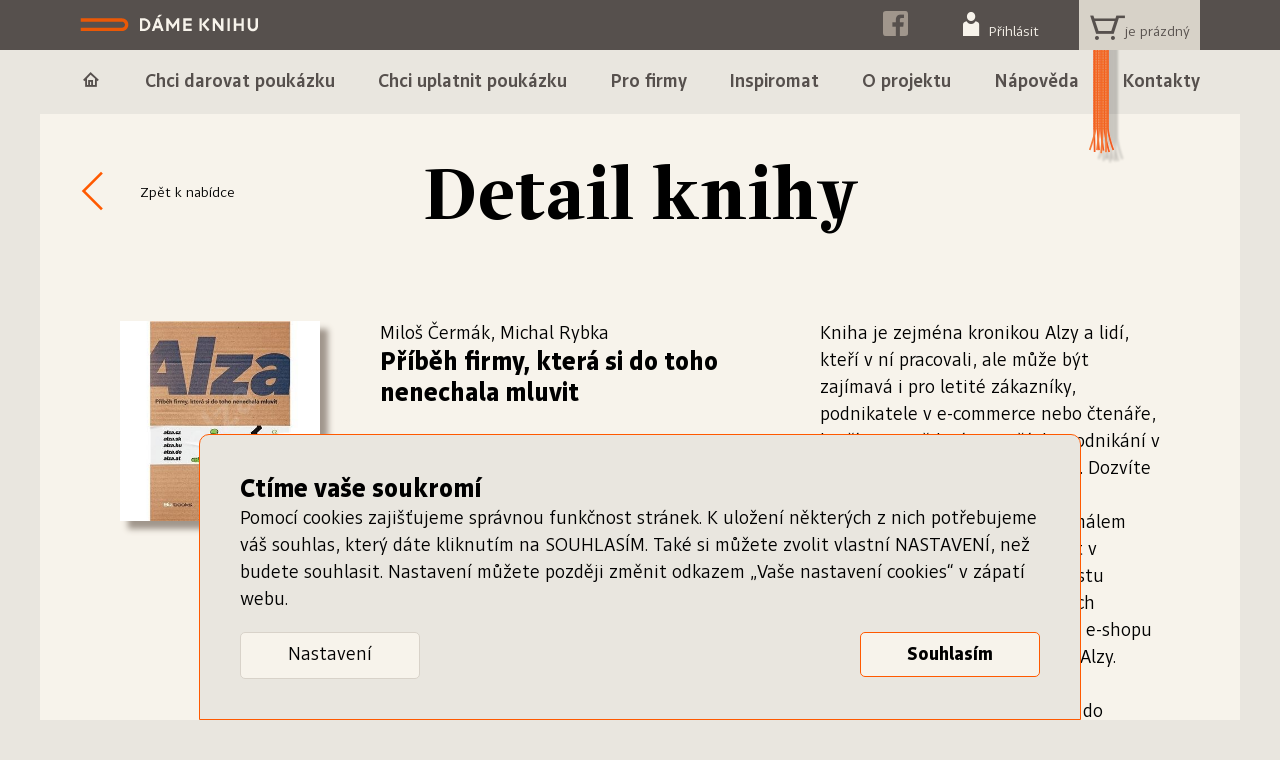

--- FILE ---
content_type: text/html; charset=utf-8
request_url: https://www.dameknihu.cz/detail-knihy/1343-pribeh-firmy-ktera-si-do-toho-nenechala-mluvit
body_size: 4353
content:
<!DOCTYPE html><html lang="cs"><head>
	<meta charset="utf-8" />
	<title>Příběh firmy, která si do toho nenechala mluvit ~ Dáme knihu!</title>
	<meta name="viewport" content="width=device-width, initial-scale=1">
	<meta name="description" content="Kniha je zejména kronikou Alzy a lidí, kteří v ní pracovali, ale může být zajímavá i pro letité zákazníky, podnikatele v e-commerce nebo čtenáře, kteří jsou zvědaví na počátky podnikání v bouřlivých devadesátých letech.

Dozvíte se, kdo je otcem milovaného i nenáviděného Alzáka, co Alzu málem pohřbilo, ještě než stihla vyrůst v jedničku ve svém oboru, a spoustu dalších doposud nepublikovaných informací ze zákulisí největšího e-shopu v ČR.

Tato kniha vypráví příběh Alzy. Firmy, která z malého krámku v pražských Holešovicích vyrostla do „korporace“ s ročním obratem 45 miliard korun. Firmy, u které by pouhý výčet jejích aktivit zabral několik stránek.

K vyprávění se dá přistoupit různě. Můžeme čtenáři nabídnout věcná fakta. Můžeme jej ohromit čísly. Můžeme se soustředit na nejdůležitější obchodní rozhodnutí. To všechno v knize najdete. Ale každý dobrý příběh tvoří především lidé. A nejinak je tomu v příběhu Alzy. Ti, kteří Alzu vytvářeli a Alza současně utvářela je. V první řadě je to samozřejmě zakladatel Alzy, Aleš Zavoral, jehož vzpomínky tvoří páteř vyprávění.

Ten příběh se pořád píše a je pěkně napínavý – jsou tu krize i chvíle vítězství, jsou tu odvážná rozhodnutí i s">
	<meta property="og:title" content="Příběh firmy, která si do toho nenechala mluvit ~ Dáme knihu!">
	<meta property="og:description" content="Kniha je zejména kronikou Alzy a lidí, kteří v ní pracovali, ale může být zajímavá i pro letité zákazníky, podnikatele v e-commerce nebo čtenáře, kteří jsou zvědaví na počátky podnikání v bouřlivých devadesátých letech.

Dozvíte se, kdo je otcem milovaného i nenáviděného Alzáka, co Alzu málem pohřbilo, ještě než stihla vyrůst v jedničku ve svém oboru, a spoustu dalších doposud nepublikovaných informací ze zákulisí největšího e-shopu v ČR.

Tato kniha vypráví příběh Alzy. Firmy, která z malého krámku v pražských Holešovicích vyrostla do „korporace“ s ročním obratem 45 miliard korun. Firmy, u které by pouhý výčet jejích aktivit zabral několik stránek.

K vyprávění se dá přistoupit různě. Můžeme čtenáři nabídnout věcná fakta. Můžeme jej ohromit čísly. Můžeme se soustředit na nejdůležitější obchodní rozhodnutí. To všechno v knize najdete. Ale každý dobrý příběh tvoří především lidé. A nejinak je tomu v příběhu Alzy. Ti, kteří Alzu vytvářeli a Alza současně utvářela je. V první řadě je to samozřejmě zakladatel Alzy, Aleš Zavoral, jehož vzpomínky tvoří páteř vyprávění.

Ten příběh se pořád píše a je pěkně napínavý – jsou tu krize i chvíle vítězství, jsou tu odvážná rozhodnutí i s">
	<meta property="og:image" content="https://www.dameknihu.cz/images/metadata/2829/pribeh-firmy-ktera-si-do-toho-nenechala-mluvit.jpg">
	<meta property="og:url" content="https://www.dameknihu.cz/detail-knihy/1343-pribeh-firmy-ktera-si-do-toho-nenechala-mluvit">
	<link rel="icon" type="image/svg+xml" href="/img/favicon.svg">
	<meta http-equiv="Pragma" content="no-cache">
	<meta http-equiv="Expires" content="-1">
	<!-- link rel="icon" href="https://www.dameknihu.cz/img/favicon.svg" type="image/xml+svg" /-->	
	<link href="/css/all.css?v=10007" type="text/css" rel="stylesheet"/>
	<script src="/js/all.js?v=10007" type="text/javascript" ></script>
		<meta name="facebook-domain-verification" content="jxgt19eaygq1xwwvqfj2jae4v5qca2" />
	<script>
		window.dataLayer = window.dataLayer || [];
		dataLayer.push('consent', 'default', {'analytics_storage': 'denied', 'ad_storage': 'denied','wait_for_update': 2000});
	</script>
	<script>(function(w,d,s,l,i){w[l]=w[l]||[];
		w[l].push({'gtm.start':new Date().getTime(),event:'gtm.js'});
		var f=d.getElementsByTagName(s)[0],j=d.createElement(s),dl=l!='dataLayer'?'&l='+l:'';j.async=true;j.src='https://www.googletagmanager.com/gtm.js?id='+i+dl;f.parentNode.insertBefore(j,f);
	})(window,document,'script','dataLayer','GTM-P7KTQHH');</script>
</head><body id="body">
	<noscript><iframe src="https://www.googletagmanager.com/ns.html?id=GTM-P7KTQHH" height="0" width="0" style="display:none;visibility:hidden"></iframe></noscript>
	
	<div id="infobox"></div><header><div class="top"><div class="wrapper"><a id="top_logo"	href="/">Dáme knihu</a><a id="top_kosik"	href="/kosik"  class="icon-basket"></a><a id="show_menu" onclick="frontend_open_menu(false);"></a><a id="top_login"	href="/prihlaseni" class="icon-login"><span>Přihlásit</span></a><a id="top_facebook"	href="https://www.facebook.com/dameknihucz/" class="icon-soc-fb" target="_blank"></a></div></div><nav class="wrapper"><a href="/" id="homepage" class="icon-home"><span>úvod</span></a><a  href="/nabidka-poukazu" class="nav_nabidka-poukazu icon-arrow-info-up-right"><span>Chci darovat poukázku</span></a><a  href="/uplatnit-poukaz" class="nav_uplatnit-poukaz icon-arrow-info-up-left"><span>Chci uplatnit poukázku</span></a><a  href="/pro-firmy" class="nav_pro-firmy icon-"><span>Pro firmy</span></a><a  href="/#inspiromat" class="nav_inspiromat icon-book-paper"><span>Inspiromat</span></a><a  href="/o-projektu" class="nav_o-projektu icon-zalozka"><span>O projektu</span></a><a  href="/napoveda" class="nav_napoveda icon-info"><span>Nápověda</span></a><a  href="/kontakty" class="nav_kontakty icon-position"><span>Kontakty</span></a></nav></header><a class="zalozka" href="/kosik" data-rel="main"><span>Košík</span></a><main id="target_main"><div class="wrapper wrapper_detail_knihy bg double"><a href="/" class="arrow_back icon-chevron-left" onclick="window.history.back();return false;">Zpět k nabídce</a><h1 class="tac">Detail knihy</h1><div class="img"><img src="/images/tip-detail/2829/pribeh-firmy-ktera-si-do-toho-nenechala-mluvit.jpg" alt="Kniha Příběh firmy, která si do toho nenechala mluvit od Miloš Čermák, Michal Rybka" /></div><div class="data"><p>Miloš Čermák, Michal Rybka</p><h3>Příběh firmy, která si do toho nenechala mluvit</h3><h4></h4><span class="h3">279<em>&nbsp;Kč</em>&nbsp;</span><span class="h5">Doporučená cena</span><table><tr><td>Nakladatel</td><td>BizBooks</td></tr><tr><td>Rok vydání</td><td>2022</td></tr><tr><td>Vydání</td><td>1.</td></tr></table></div><div class="anotace">Kniha je zejména kronikou Alzy a lidí, kteří v ní pracovali, ale může být zajímavá i pro letité zákazníky, podnikatele v e-commerce nebo čtenáře, kteří jsou zvědaví na počátky podnikání v bouřlivých devadesátých letech.

Dozvíte se, kdo je otcem milovaného i nenáviděného Alzáka, co Alzu málem pohřbilo, ještě než stihla vyrůst v jedničku ve svém oboru, a spoustu dalších doposud nepublikovaných informací ze zákulisí největšího e-shopu v ČR.

Tato kniha vypráví příběh Alzy. Firmy, která z malého krámku v pražských Holešovicích vyrostla do „korporace“ s ročním obratem 45 miliard korun. Firmy, u které by pouhý výčet jejích aktivit zabral několik stránek.

K vyprávění se dá přistoupit různě. Můžeme čtenáři nabídnout věcná fakta. Můžeme jej ohromit čísly. Můžeme se soustředit na nejdůležitější obchodní rozhodnutí. To všechno v knize najdete. Ale každý dobrý příběh tvoří především lidé. A nejinak je tomu v příběhu Alzy. Ti, kteří Alzu vytvářeli a Alza současně utvářela je. V první řadě je to samozřejmě zakladatel Alzy, Aleš Zavoral, jehož vzpomínky tvoří páteř vyprávění.

Ten příběh se pořád píše a je pěkně napínavý – jsou tu krize i chvíle vítězství, jsou tu odvážná rozhodnutí i s</div></div></main><footer><div class="wrapper"><div><h4>Svaz českých knihkupců a nakladatelů</h4><p>Fügnerovo náměstí 1808/3, 120 00 &nbsp; Praha 2<br />IČO: 476 10 492<br />Tel.: <a href="tel:+420272660644">+420 272 660 644</a><br />E-mail: <a href="mailto:sckn@sckn.cz">sckn@sckn.cz</a></p><p>Zákaznická linka (9:00 - 16:00)
<br />Tel.: <a href="tel:+420272660644">+420 272 660 644</a><br />Mobil: <a href="tel:+420604200597">+420 604 200 597</a><br />E-mail: <a href="mailto:info@dameknihu.cz">info@dameknihu.cz</a></p></div><div><h4>Menu</h4><ul><li><a href="/nabidka-poukazu">Chci darovat poukázku</a></li><li><a href="/uplatnit-poukaz">Uplatnit poukázku</a></li><li><a href="/#inspiromat">Inspiromat</a></li><li><a href="/o-projektu">O projektu</a></li><li><a href="/napoveda">Nápověda</a></li><li><a href="/kontakty">Kontakty</a></li></ul><a class="button" href="/registrace/prodejce">Registrace knihkupce</a><ul><li><a href="/napoveda/jak-overit">Ověření poukázky</a></li></ul></div><div><h4>Odkazy</h4><ul><li><a href="https://www.sckn.cz" target="_blank">www.sckn.cz</a></li><li><a href="https://www.svetknihy.cz" target="_blank">www.svetknihy.cz</a></li><li><a href="https://www.knihatislusi.cz" target="_blank">www.knihatislusi.cz</a></li><li><a href="https://www.nejlepsiknihydetem.cz" target="_blank">www.nejlepsiknihydetem.cz</a></li><li><a href="https://www.cenajirihoortena.cz" target="_blank">www.cenajirihoortena.cz</a></li><li><a href="https://www.ceskeknihy.cz" target="_blank">www.ceskeknihy.cz</a></li><li><a href="/casopis-knizni-novinky">časopis Knižní novinky</a></li><li>&nbsp;</li><li><a href="/obchodni-podminky">Obchodní podmínky</a></li><li><a href="/zasady-ochrany-osobnich-udaju">Zásady ochrany osobních údajů</a></li><li><a href="/podminky-sluzby">Podmínky služby pro knihkupce</a></li><li><a href="/cookies" data-rel="cook">Vaše nastavení cookies</a></li></ul></div><p class="h5">Vytvořeno ve&nbsp;studiu <a href="http://www.klikyhaky.cz/">Klikyhaky</a> – <a href="http://www.klikyhaky.cz/Honza" target="_blank">Design: Jan Augusta</a> <a href="https://david.podhursky.cz" target="_blank">Programing: David Podhůrský</a></p></div></footer><form id="target_cook"><h3>Ctíme vaše soukromí</h3><p>Pomocí cookies zajišťujeme správnou funkčnost stránek. K uložení některých z&nbsp;nich potřebujeme váš souhlas, který dáte kliknutím na&nbsp;SOUHLASÍM. Také si&nbsp;můžete zvolit vlastní NASTAVENÍ, než budete souhlasit. Nastavení&nbsp;můžete později změnit odkazem „Vaše nastavení cookies“ v&nbsp;zápatí webu.  </p><div><input name="cook[]" type="hidden" value="N" /><input class="bipolar" id="cook_N" type="checkbox" disabled checked /><label for="cook_N">Nezbytné </label><p>Nezbytné cookies jsou ty, bez&nbsp;kterých stránka nemůže správně fungovat. Neobejdeme se&nbsp;pouze bez&nbsp;cookie pro&nbsp;uložení přihlášení, košíku a&nbsp;objednávky.  </p></div><div><input class="bipolar" id="cook_P" name="cook[]" type="checkbox" value="P"  checked/><label for="cook_P">Preferenční </label><p>Preferenční cookies nám umožňují zapamatovat si vaše nastavení, například filtr poukázek, jejich nominální hodnotu nebo hledanou lokalitu v mapě. </p></div><div><input class="bipolar" id="cook_S" name="cook[]" type="checkbox" value="S"  checked /><label for="cook_S">Statistické </label><p>Statistické cookies nám pomáhají, abychom porozuměli, jak návštěvníci službu dámeknihu.cz používají. Využíváme službu třetí strany, která je zavázána data sbírat anonymně - pro&nbsp;správné fungování ale vyžaduje cookie. </p></div><div><input class="bipolar" id="cook_M" name="cook[]" type="checkbox" value="M"  checked /><label for="cook_M">Marketingové </label><p>Marketingové cookies nám pomáhají vyhodnotit a&nbsp;cílit reklamu, tak aby byla relevantní a&nbsp;zajímavá pro&nbsp;konkrétního uživatele a&nbsp;tímto hodnotnější pro&nbsp;vydavatele a&nbsp;inzerenty třetích stran.  </p></div><a class="button cook_set fl">Nastavení</a><input type="submit" class="button orange" value="Souhlasím" /><script>$(document).ready(function(){
				$('#target_cook input[type="checkbox"]').change(function(){
			cook_event('set_'+$(this).attr('value'),$(this).prop('checked')?1:0); 
			cook_change();
		});
		$('#target_cook a.button.cook_set' ).click(function(){ cook_event('edit',1); $('#target_cook').addClass('vice_info'); $('#target_cook input.bipolar:not([disabled])').prop('checked',false); cook_change(); });
//		$('#target_cook a.button.cook_vice').click(function(){ cook_event('show_detail',1); $('#target_cook').addClass('vice_info'); });
//		$('#target_cook a.button.cook_mene').click(function(){ cook_event('show_zaklad',1); $('#target_cook').removeClass('vice_info'); });
//		$('#target_cook a.button.cook_min' ).click(function(){ cook_event('set_min',	1); $('#target_cook input.bipolar:not([disabled])').prop('checked',false); cook_change(); });
//		$('#target_cook a.button.cook_max' ).click(function(){ cook_event('set_max',	1); $('#target_cook input.bipolar:not([disabled])').prop('checked',true ); cook_change(); });
		cook_change();
		$('#target_cook').unbind('submit').submit(function(evt){
			var data = 'N'+($('#cook_P').prop('checked')?'P':'')+($('#cook_S').prop('checked')?'S':'')+($('#cook_M').prop('checked')?'M':'');
			if(!$(this).hasClass('vice_info')) data = 'NPSM';
			cook_set(data);
			evt.preventDefault();
			return false;
		});
		cook_event('open');
	});
</script></form><div id="target_modal"></div>
</body></html>


--- FILE ---
content_type: text/css; charset=utf-8
request_url: https://www.dameknihu.cz/css/all.css?v=10007
body_size: 30637
content:
/*! jQuery UI - v1.12.1 - 2020-12-09
* http://jqueryui.com
* Includes: draggable.css, core.css, resizable.css, selectable.css, sortable.css, button.css, controlgroup.css, checkboxradio.css, datepicker.css, dialog.css, theme.css
* To view and modify this theme, visit http://jqueryui.com/themeroller/?scope=&folderName=base&cornerRadiusShadow=8px&offsetLeftShadow=0px&offsetTopShadow=0px&thicknessShadow=5px&opacityShadow=30&bgImgOpacityShadow=0&bgTextureShadow=flat&bgColorShadow=666666&opacityOverlay=30&bgImgOpacityOverlay=0&bgTextureOverlay=flat&bgColorOverlay=aaaaaa&iconColorError=cc0000&fcError=5f3f3f&borderColorError=f1a899&bgTextureError=flat&bgColorError=fddfdf&iconColorHighlight=777620&fcHighlight=777620&borderColorHighlight=dad55e&bgTextureHighlight=flat&bgColorHighlight=fffa90&iconColorActive=ffffff&fcActive=ffffff&borderColorActive=003eff&bgTextureActive=flat&bgColorActive=007fff&iconColorHover=555555&fcHover=2b2b2b&borderColorHover=cccccc&bgTextureHover=flat&bgColorHover=ededed&iconColorDefault=777777&fcDefault=454545&borderColorDefault=c5c5c5&bgTextureDefault=flat&bgColorDefault=f6f6f6&iconColorContent=444444&fcContent=333333&borderColorContent=dddddd&bgTextureContent=flat&bgColorContent=ffffff&iconColorHeader=444444&fcHeader=333333&borderColorHeader=dddddd&bgTextureHeader=flat&bgColorHeader=e9e9e9&cornerRadius=3px&fwDefault=normal&fsDefault=1em&ffDefault=Arial%2CHelvetica%2Csans-serif
* Copyright jQuery Foundation and other contributors; Licensed MIT */

.ui-draggable-handle{-ms-touch-action:none;touch-action:none}.ui-helper-hidden{display:none}.ui-helper-hidden-accessible{border:0;clip:rect(0 0 0 0);height:1px;margin:-1px;overflow:hidden;padding:0;position:absolute;width:1px}.ui-helper-reset{margin:0;padding:0;border:0;outline:0;line-height:1.3;text-decoration:none;font-size:100%;list-style:none}.ui-helper-clearfix:before,.ui-helper-clearfix:after{content:"";display:table;border-collapse:collapse}.ui-helper-clearfix:after{clear:both}.ui-helper-zfix{width:100%;height:100%;top:0;left:0;position:absolute;opacity:0;filter:Alpha(Opacity=0)}.ui-front{z-index:100}.ui-state-disabled{cursor:default!important;pointer-events:none}.ui-icon{display:inline-block;vertical-align:middle;margin-top:-.25em;position:relative;text-indent:-99999px;overflow:hidden;background-repeat:no-repeat}.ui-widget-icon-block{left:50%;margin-left:-8px;display:block}.ui-widget-overlay{position:fixed;top:0;left:0;width:100%;height:100%}.ui-resizable{position:relative}.ui-resizable-handle{position:absolute;font-size:0.1px;display:block;-ms-touch-action:none;touch-action:none}.ui-resizable-disabled .ui-resizable-handle,.ui-resizable-autohide .ui-resizable-handle{display:none}.ui-resizable-n{cursor:n-resize;height:7px;width:100%;top:-5px;left:0}.ui-resizable-s{cursor:s-resize;height:7px;width:100%;bottom:-5px;left:0}.ui-resizable-e{cursor:e-resize;width:7px;right:-5px;top:0;height:100%}.ui-resizable-w{cursor:w-resize;width:7px;left:-5px;top:0;height:100%}.ui-resizable-se{cursor:se-resize;width:12px;height:12px;right:1px;bottom:1px}.ui-resizable-sw{cursor:sw-resize;width:9px;height:9px;left:-5px;bottom:-5px}.ui-resizable-nw{cursor:nw-resize;width:9px;height:9px;left:-5px;top:-5px}.ui-resizable-ne{cursor:ne-resize;width:9px;height:9px;right:-5px;top:-5px}.ui-selectable{-ms-touch-action:none;touch-action:none}.ui-selectable-helper{position:absolute;z-index:100;border:1px dotted black}.ui-sortable-handle{-ms-touch-action:none;touch-action:none}.ui-button{padding:.4em 1em;display:inline-block;position:relative;line-height:normal;margin-right:.1em;cursor:pointer;vertical-align:middle;text-align:center;-webkit-user-select:none;-moz-user-select:none;-ms-user-select:none;user-select:none;overflow:visible}.ui-button,.ui-button:link,.ui-button:visited,.ui-button:hover,.ui-button:active{text-decoration:none}.ui-button-icon-only{width:2em;box-sizing:border-box;text-indent:-9999px;white-space:nowrap}input.ui-button.ui-button-icon-only{text-indent:0}.ui-button-icon-only .ui-icon{position:absolute;top:50%;left:50%;margin-top:-8px;margin-left:-8px}.ui-button.ui-icon-notext .ui-icon{padding:0;width:2.1em;height:2.1em;text-indent:-9999px;white-space:nowrap}input.ui-button.ui-icon-notext .ui-icon{width:auto;height:auto;text-indent:0;white-space:normal;padding:.4em 1em}input.ui-button::-moz-focus-inner,button.ui-button::-moz-focus-inner{border:0;padding:0}.ui-controlgroup{vertical-align:middle;display:inline-block}.ui-controlgroup > .ui-controlgroup-item{float:left;margin-left:0;margin-right:0}.ui-controlgroup > .ui-controlgroup-item:focus,.ui-controlgroup > .ui-controlgroup-item.ui-visual-focus{z-index:9999}.ui-controlgroup-vertical > .ui-controlgroup-item{display:block;float:none;width:100%;margin-top:0;margin-bottom:0;text-align:left}.ui-controlgroup-vertical .ui-controlgroup-item{box-sizing:border-box}.ui-controlgroup .ui-controlgroup-label{padding:.4em 1em}.ui-controlgroup .ui-controlgroup-label span{font-size:80%}.ui-controlgroup-horizontal .ui-controlgroup-label + .ui-controlgroup-item{border-left:none}.ui-controlgroup-vertical .ui-controlgroup-label + .ui-controlgroup-item{border-top:none}.ui-controlgroup-horizontal .ui-controlgroup-label.ui-widget-content{border-right:none}.ui-controlgroup-vertical .ui-controlgroup-label.ui-widget-content{border-bottom:none}.ui-controlgroup-vertical .ui-spinner-input{width:75%;width:calc( 100% - 2.4em )}.ui-controlgroup-vertical .ui-spinner .ui-spinner-up{border-top-style:solid}.ui-checkboxradio-label .ui-icon-background{box-shadow:inset 1px 1px 1px #ccc;border-radius:.12em;border:none}.ui-checkboxradio-radio-label .ui-icon-background{width:16px;height:16px;border-radius:1em;overflow:visible;border:none}.ui-checkboxradio-radio-label.ui-checkboxradio-checked .ui-icon,.ui-checkboxradio-radio-label.ui-checkboxradio-checked:hover .ui-icon{background-image:none;width:8px;height:8px;border-width:4px;border-style:solid}.ui-checkboxradio-disabled{pointer-events:none}.ui-datepicker{width:17em;padding:.2em .2em 0;display:none}.ui-datepicker .ui-datepicker-header{position:relative;padding:.2em 0}.ui-datepicker .ui-datepicker-prev,.ui-datepicker .ui-datepicker-next{position:absolute;top:2px;width:1.8em;height:1.8em}.ui-datepicker .ui-datepicker-prev-hover,.ui-datepicker .ui-datepicker-next-hover{top:1px}.ui-datepicker .ui-datepicker-prev{left:2px}.ui-datepicker .ui-datepicker-next{right:2px}.ui-datepicker .ui-datepicker-prev-hover{left:1px}.ui-datepicker .ui-datepicker-next-hover{right:1px}.ui-datepicker .ui-datepicker-prev span,.ui-datepicker .ui-datepicker-next span{display:block;position:absolute;left:50%;margin-left:-8px;top:50%;margin-top:-8px}.ui-datepicker .ui-datepicker-title{margin:0 2.3em;line-height:1.8em;text-align:center}.ui-datepicker .ui-datepicker-title select{font-size:1em;margin:1px 0}.ui-datepicker select.ui-datepicker-month,.ui-datepicker select.ui-datepicker-year{width:45%}.ui-datepicker table{width:100%;font-size:.9em;border-collapse:collapse;margin:0 0 .4em}.ui-datepicker th{padding:.7em .3em;text-align:center;font-weight:bold;border:0}.ui-datepicker td{border:0;padding:1px}.ui-datepicker td span,.ui-datepicker td a{display:block;padding:.2em;text-align:right;text-decoration:none}.ui-datepicker .ui-datepicker-buttonpane{background-image:none;margin:.7em 0 0 0;padding:0 .2em;border-left:0;border-right:0;border-bottom:0}.ui-datepicker .ui-datepicker-buttonpane button{float:right;margin:.5em .2em .4em;cursor:pointer;padding:.2em .6em .3em .6em;width:auto;overflow:visible}.ui-datepicker .ui-datepicker-buttonpane button.ui-datepicker-current{float:left}.ui-datepicker.ui-datepicker-multi{width:auto}.ui-datepicker-multi .ui-datepicker-group{float:left}.ui-datepicker-multi .ui-datepicker-group table{width:95%;margin:0 auto .4em}.ui-datepicker-multi-2 .ui-datepicker-group{width:50%}.ui-datepicker-multi-3 .ui-datepicker-group{width:33.3%}.ui-datepicker-multi-4 .ui-datepicker-group{width:25%}.ui-datepicker-multi .ui-datepicker-group-last .ui-datepicker-header,.ui-datepicker-multi .ui-datepicker-group-middle .ui-datepicker-header{border-left-width:0}.ui-datepicker-multi .ui-datepicker-buttonpane{clear:left}.ui-datepicker-row-break{clear:both;width:100%;font-size:0}.ui-datepicker-rtl{direction:rtl}.ui-datepicker-rtl .ui-datepicker-prev{right:2px;left:auto}.ui-datepicker-rtl .ui-datepicker-next{left:2px;right:auto}.ui-datepicker-rtl .ui-datepicker-prev:hover{right:1px;left:auto}.ui-datepicker-rtl .ui-datepicker-next:hover{left:1px;right:auto}.ui-datepicker-rtl .ui-datepicker-buttonpane{clear:right}.ui-datepicker-rtl .ui-datepicker-buttonpane button{float:left}.ui-datepicker-rtl .ui-datepicker-buttonpane button.ui-datepicker-current,.ui-datepicker-rtl .ui-datepicker-group{float:right}.ui-datepicker-rtl .ui-datepicker-group-last .ui-datepicker-header,.ui-datepicker-rtl .ui-datepicker-group-middle .ui-datepicker-header{border-right-width:0;border-left-width:1px}.ui-datepicker .ui-icon{display:block;text-indent:-99999px;overflow:hidden;background-repeat:no-repeat;left:.5em;top:.3em}.ui-dialog{position:absolute;top:0;left:0;padding:.2em;outline:0}.ui-dialog .ui-dialog-titlebar{padding:.4em 1em;position:relative}.ui-dialog .ui-dialog-title{float:left;margin:.1em 0;white-space:nowrap;width:90%;overflow:hidden;text-overflow:ellipsis}.ui-dialog .ui-dialog-titlebar-close{position:absolute;right:.3em;top:50%;width:20px;margin:-10px 0 0 0;padding:1px;height:20px}.ui-dialog .ui-dialog-content{position:relative;border:0;padding:.5em 1em;background:none;overflow:auto}.ui-dialog .ui-dialog-buttonpane{text-align:left;border-width:1px 0 0 0;background-image:none;margin-top:.5em;padding:.3em 1em .5em .4em}.ui-dialog .ui-dialog-buttonpane .ui-dialog-buttonset{float:right}.ui-dialog .ui-dialog-buttonpane button{margin:.5em .4em .5em 0;cursor:pointer}.ui-dialog .ui-resizable-n{height:2px;top:0}.ui-dialog .ui-resizable-e{width:2px;right:0}.ui-dialog .ui-resizable-s{height:2px;bottom:0}.ui-dialog .ui-resizable-w{width:2px;left:0}.ui-dialog .ui-resizable-se,.ui-dialog .ui-resizable-sw,.ui-dialog .ui-resizable-ne,.ui-dialog .ui-resizable-nw{width:7px;height:7px}.ui-dialog .ui-resizable-se{right:0;bottom:0}.ui-dialog .ui-resizable-sw{left:0;bottom:0}.ui-dialog .ui-resizable-ne{right:0;top:0}.ui-dialog .ui-resizable-nw{left:0;top:0}.ui-draggable .ui-dialog-titlebar{cursor:move}.ui-widget{font-family:Arial,Helvetica,sans-serif;font-size:1em}.ui-widget .ui-widget{font-size:1em}.ui-widget input,.ui-widget select,.ui-widget textarea,.ui-widget button{font-family:Arial,Helvetica,sans-serif;font-size:1em}.ui-widget.ui-widget-content{border:1px solid #c5c5c5}.ui-widget-content{border:1px solid #ddd;background:#fff;color:#333}.ui-widget-content a{color:#333}.ui-widget-header{border:1px solid #ddd;background:#e9e9e9;color:#333;font-weight:bold}.ui-widget-header a{color:#333}.ui-state-default,.ui-widget-content .ui-state-default,.ui-widget-header .ui-state-default,.ui-button,html .ui-button.ui-state-disabled:hover,html .ui-button.ui-state-disabled:active{border:1px solid #c5c5c5;background:#f6f6f6;font-weight:normal;color:#454545}.ui-state-default a,.ui-state-default a:link,.ui-state-default a:visited,a.ui-button,a:link.ui-button,a:visited.ui-button,.ui-button{color:#454545;text-decoration:none}.ui-state-hover,.ui-widget-content .ui-state-hover,.ui-widget-header .ui-state-hover,.ui-state-focus,.ui-widget-content .ui-state-focus,.ui-widget-header .ui-state-focus,.ui-button:hover,.ui-button:focus{border:1px solid #ccc;background:#ededed;font-weight:normal;color:#2b2b2b}.ui-state-hover a,.ui-state-hover a:hover,.ui-state-hover a:link,.ui-state-hover a:visited,.ui-state-focus a,.ui-state-focus a:hover,.ui-state-focus a:link,.ui-state-focus a:visited,a.ui-button:hover,a.ui-button:focus{color:#2b2b2b;text-decoration:none}.ui-visual-focus{box-shadow:0 0 3px 1px rgb(94,158,214)}.ui-state-active,.ui-widget-content .ui-state-active,.ui-widget-header .ui-state-active,a.ui-button:active,.ui-button:active,.ui-button.ui-state-active:hover{border:1px solid #003eff;background:#007fff;font-weight:normal;color:#fff}.ui-icon-background,.ui-state-active .ui-icon-background{border:#003eff;background-color:#fff}.ui-state-active a,.ui-state-active a:link,.ui-state-active a:visited{color:#fff;text-decoration:none}.ui-state-highlight,.ui-widget-content .ui-state-highlight,.ui-widget-header .ui-state-highlight{border:1px solid #dad55e;background:#fffa90;color:#777620}.ui-state-checked{border:1px solid #dad55e;background:#fffa90}.ui-state-highlight a,.ui-widget-content .ui-state-highlight a,.ui-widget-header .ui-state-highlight a{color:#777620}.ui-state-error,.ui-widget-content .ui-state-error,.ui-widget-header .ui-state-error{border:1px solid #f1a899;background:#fddfdf;color:#5f3f3f}.ui-state-error a,.ui-widget-content .ui-state-error a,.ui-widget-header .ui-state-error a{color:#5f3f3f}.ui-state-error-text,.ui-widget-content .ui-state-error-text,.ui-widget-header .ui-state-error-text{color:#5f3f3f}.ui-priority-primary,.ui-widget-content .ui-priority-primary,.ui-widget-header .ui-priority-primary{font-weight:bold}.ui-priority-secondary,.ui-widget-content .ui-priority-secondary,.ui-widget-header .ui-priority-secondary{opacity:.7;filter:Alpha(Opacity=70);font-weight:normal}.ui-state-disabled,.ui-widget-content .ui-state-disabled,.ui-widget-header .ui-state-disabled{opacity:.35;filter:Alpha(Opacity=35);background-image:none}.ui-state-disabled .ui-icon{filter:Alpha(Opacity=35)}.ui-icon{width:16px;height:16px}.ui-icon,.ui-widget-content .ui-icon{background-image:url("images/ui-icons_444444_256x240.png")}.ui-widget-header .ui-icon{background-image:url("images/ui-icons_444444_256x240.png")}.ui-state-hover .ui-icon,.ui-state-focus .ui-icon,.ui-button:hover .ui-icon,.ui-button:focus .ui-icon{background-image:url("images/ui-icons_555555_256x240.png")}.ui-state-active .ui-icon,.ui-button:active .ui-icon{background-image:url("images/ui-icons_ffffff_256x240.png")}.ui-state-highlight .ui-icon,.ui-button .ui-state-highlight.ui-icon{background-image:url("images/ui-icons_777620_256x240.png")}.ui-state-error .ui-icon,.ui-state-error-text .ui-icon{background-image:url("images/ui-icons_cc0000_256x240.png")}.ui-button .ui-icon{background-image:url("images/ui-icons_777777_256x240.png")}.ui-icon-blank{background-position:16px 16px}.ui-icon-caret-1-n{background-position:0 0}.ui-icon-caret-1-ne{background-position:-16px 0}.ui-icon-caret-1-e{background-position:-32px 0}.ui-icon-caret-1-se{background-position:-48px 0}.ui-icon-caret-1-s{background-position:-65px 0}.ui-icon-caret-1-sw{background-position:-80px 0}.ui-icon-caret-1-w{background-position:-96px 0}.ui-icon-caret-1-nw{background-position:-112px 0}.ui-icon-caret-2-n-s{background-position:-128px 0}.ui-icon-caret-2-e-w{background-position:-144px 0}.ui-icon-triangle-1-n{background-position:0 -16px}.ui-icon-triangle-1-ne{background-position:-16px -16px}.ui-icon-triangle-1-e{background-position:-32px -16px}.ui-icon-triangle-1-se{background-position:-48px -16px}.ui-icon-triangle-1-s{background-position:-65px -16px}.ui-icon-triangle-1-sw{background-position:-80px -16px}.ui-icon-triangle-1-w{background-position:-96px -16px}.ui-icon-triangle-1-nw{background-position:-112px -16px}.ui-icon-triangle-2-n-s{background-position:-128px -16px}.ui-icon-triangle-2-e-w{background-position:-144px -16px}.ui-icon-arrow-1-n{background-position:0 -32px}.ui-icon-arrow-1-ne{background-position:-16px -32px}.ui-icon-arrow-1-e{background-position:-32px -32px}.ui-icon-arrow-1-se{background-position:-48px -32px}.ui-icon-arrow-1-s{background-position:-65px -32px}.ui-icon-arrow-1-sw{background-position:-80px -32px}.ui-icon-arrow-1-w{background-position:-96px -32px}.ui-icon-arrow-1-nw{background-position:-112px -32px}.ui-icon-arrow-2-n-s{background-position:-128px -32px}.ui-icon-arrow-2-ne-sw{background-position:-144px -32px}.ui-icon-arrow-2-e-w{background-position:-160px -32px}.ui-icon-arrow-2-se-nw{background-position:-176px -32px}.ui-icon-arrowstop-1-n{background-position:-192px -32px}.ui-icon-arrowstop-1-e{background-position:-208px -32px}.ui-icon-arrowstop-1-s{background-position:-224px -32px}.ui-icon-arrowstop-1-w{background-position:-240px -32px}.ui-icon-arrowthick-1-n{background-position:1px -48px}.ui-icon-arrowthick-1-ne{background-position:-16px -48px}.ui-icon-arrowthick-1-e{background-position:-32px -48px}.ui-icon-arrowthick-1-se{background-position:-48px -48px}.ui-icon-arrowthick-1-s{background-position:-64px -48px}.ui-icon-arrowthick-1-sw{background-position:-80px -48px}.ui-icon-arrowthick-1-w{background-position:-96px -48px}.ui-icon-arrowthick-1-nw{background-position:-112px -48px}.ui-icon-arrowthick-2-n-s{background-position:-128px -48px}.ui-icon-arrowthick-2-ne-sw{background-position:-144px -48px}.ui-icon-arrowthick-2-e-w{background-position:-160px -48px}.ui-icon-arrowthick-2-se-nw{background-position:-176px -48px}.ui-icon-arrowthickstop-1-n{background-position:-192px -48px}.ui-icon-arrowthickstop-1-e{background-position:-208px -48px}.ui-icon-arrowthickstop-1-s{background-position:-224px -48px}.ui-icon-arrowthickstop-1-w{background-position:-240px -48px}.ui-icon-arrowreturnthick-1-w{background-position:0 -64px}.ui-icon-arrowreturnthick-1-n{background-position:-16px -64px}.ui-icon-arrowreturnthick-1-e{background-position:-32px -64px}.ui-icon-arrowreturnthick-1-s{background-position:-48px -64px}.ui-icon-arrowreturn-1-w{background-position:-64px -64px}.ui-icon-arrowreturn-1-n{background-position:-80px -64px}.ui-icon-arrowreturn-1-e{background-position:-96px -64px}.ui-icon-arrowreturn-1-s{background-position:-112px -64px}.ui-icon-arrowrefresh-1-w{background-position:-128px -64px}.ui-icon-arrowrefresh-1-n{background-position:-144px -64px}.ui-icon-arrowrefresh-1-e{background-position:-160px -64px}.ui-icon-arrowrefresh-1-s{background-position:-176px -64px}.ui-icon-arrow-4{background-position:0 -80px}.ui-icon-arrow-4-diag{background-position:-16px -80px}.ui-icon-extlink{background-position:-32px -80px}.ui-icon-newwin{background-position:-48px -80px}.ui-icon-refresh{background-position:-64px -80px}.ui-icon-shuffle{background-position:-80px -80px}.ui-icon-transfer-e-w{background-position:-96px -80px}.ui-icon-transferthick-e-w{background-position:-112px -80px}.ui-icon-folder-collapsed{background-position:0 -96px}.ui-icon-folder-open{background-position:-16px -96px}.ui-icon-document{background-position:-32px -96px}.ui-icon-document-b{background-position:-48px -96px}.ui-icon-note{background-position:-64px -96px}.ui-icon-mail-closed{background-position:-80px -96px}.ui-icon-mail-open{background-position:-96px -96px}.ui-icon-suitcase{background-position:-112px -96px}.ui-icon-comment{background-position:-128px -96px}.ui-icon-person{background-position:-144px -96px}.ui-icon-print{background-position:-160px -96px}.ui-icon-trash{background-position:-176px -96px}.ui-icon-locked{background-position:-192px -96px}.ui-icon-unlocked{background-position:-208px -96px}.ui-icon-bookmark{background-position:-224px -96px}.ui-icon-tag{background-position:-240px -96px}.ui-icon-home{background-position:0 -112px}.ui-icon-flag{background-position:-16px -112px}.ui-icon-calendar{background-position:-32px -112px}.ui-icon-cart{background-position:-48px -112px}.ui-icon-pencil{background-position:-64px -112px}.ui-icon-clock{background-position:-80px -112px}.ui-icon-disk{background-position:-96px -112px}.ui-icon-calculator{background-position:-112px -112px}.ui-icon-zoomin{background-position:-128px -112px}.ui-icon-zoomout{background-position:-144px -112px}.ui-icon-search{background-position:-160px -112px}.ui-icon-wrench{background-position:-176px -112px}.ui-icon-gear{background-position:-192px -112px}.ui-icon-heart{background-position:-208px -112px}.ui-icon-star{background-position:-224px -112px}.ui-icon-link{background-position:-240px -112px}.ui-icon-cancel{background-position:0 -128px}.ui-icon-plus{background-position:-16px -128px}.ui-icon-plusthick{background-position:-32px -128px}.ui-icon-minus{background-position:-48px -128px}.ui-icon-minusthick{background-position:-64px -128px}.ui-icon-close{background-position:-80px -128px}.ui-icon-closethick{background-position:-96px -128px}.ui-icon-key{background-position:-112px -128px}.ui-icon-lightbulb{background-position:-128px -128px}.ui-icon-scissors{background-position:-144px -128px}.ui-icon-clipboard{background-position:-160px -128px}.ui-icon-copy{background-position:-176px -128px}.ui-icon-contact{background-position:-192px -128px}.ui-icon-image{background-position:-208px -128px}.ui-icon-video{background-position:-224px -128px}.ui-icon-script{background-position:-240px -128px}.ui-icon-alert{background-position:0 -144px}.ui-icon-info{background-position:-16px -144px}.ui-icon-notice{background-position:-32px -144px}.ui-icon-help{background-position:-48px -144px}.ui-icon-check{background-position:-64px -144px}.ui-icon-bullet{background-position:-80px -144px}.ui-icon-radio-on{background-position:-96px -144px}.ui-icon-radio-off{background-position:-112px -144px}.ui-icon-pin-w{background-position:-128px -144px}.ui-icon-pin-s{background-position:-144px -144px}.ui-icon-play{background-position:0 -160px}.ui-icon-pause{background-position:-16px -160px}.ui-icon-seek-next{background-position:-32px -160px}.ui-icon-seek-prev{background-position:-48px -160px}.ui-icon-seek-end{background-position:-64px -160px}.ui-icon-seek-start{background-position:-80px -160px}.ui-icon-seek-first{background-position:-80px -160px}.ui-icon-stop{background-position:-96px -160px}.ui-icon-eject{background-position:-112px -160px}.ui-icon-volume-off{background-position:-128px -160px}.ui-icon-volume-on{background-position:-144px -160px}.ui-icon-power{background-position:0 -176px}.ui-icon-signal-diag{background-position:-16px -176px}.ui-icon-signal{background-position:-32px -176px}.ui-icon-battery-0{background-position:-48px -176px}.ui-icon-battery-1{background-position:-64px -176px}.ui-icon-battery-2{background-position:-80px -176px}.ui-icon-battery-3{background-position:-96px -176px}.ui-icon-circle-plus{background-position:0 -192px}.ui-icon-circle-minus{background-position:-16px -192px}.ui-icon-circle-close{background-position:-32px -192px}.ui-icon-circle-triangle-e{background-position:-48px -192px}.ui-icon-circle-triangle-s{background-position:-64px -192px}.ui-icon-circle-triangle-w{background-position:-80px -192px}.ui-icon-circle-triangle-n{background-position:-96px -192px}.ui-icon-circle-arrow-e{background-position:-112px -192px}.ui-icon-circle-arrow-s{background-position:-128px -192px}.ui-icon-circle-arrow-w{background-position:-144px -192px}.ui-icon-circle-arrow-n{background-position:-160px -192px}.ui-icon-circle-zoomin{background-position:-176px -192px}.ui-icon-circle-zoomout{background-position:-192px -192px}.ui-icon-circle-check{background-position:-208px -192px}.ui-icon-circlesmall-plus{background-position:0 -208px}.ui-icon-circlesmall-minus{background-position:-16px -208px}.ui-icon-circlesmall-close{background-position:-32px -208px}.ui-icon-squaresmall-plus{background-position:-48px -208px}.ui-icon-squaresmall-minus{background-position:-64px -208px}.ui-icon-squaresmall-close{background-position:-80px -208px}.ui-icon-grip-dotted-vertical{background-position:0 -224px}.ui-icon-grip-dotted-horizontal{background-position:-16px -224px}.ui-icon-grip-solid-vertical{background-position:-32px -224px}.ui-icon-grip-solid-horizontal{background-position:-48px -224px}.ui-icon-gripsmall-diagonal-se{background-position:-64px -224px}.ui-icon-grip-diagonal-se{background-position:-80px -224px}.ui-corner-all,.ui-corner-top,.ui-corner-left,.ui-corner-tl{border-top-left-radius:3px}.ui-corner-all,.ui-corner-top,.ui-corner-right,.ui-corner-tr{border-top-right-radius:3px}.ui-corner-all,.ui-corner-bottom,.ui-corner-left,.ui-corner-bl{border-bottom-left-radius:3px}.ui-corner-all,.ui-corner-bottom,.ui-corner-right,.ui-corner-br{border-bottom-right-radius:3px}.ui-widget-overlay{background:#aaa;opacity:.3;filter:Alpha(Opacity=30)}.ui-widget-shadow{-webkit-box-shadow:0 0 5px #666;box-shadow:0 0 5px #666}@charset "UTF-8";

@font-face { font-family: "quercus_c";	font-weight: 400; font-style: normal; src:url("../fonts/QuercusC-Book.eot?v=10007");	src:url("../fonts/QuercusC-Book.eot?v=10007#iefix")	format("embedded-opentype"), url("../fonts/QuercusC-Book.woff?v=10007")	format("woff"),	url("../fonts/QuercusC-Book.ttf?v=10007")		format("truetype"),	url("../fonts/QuercusC-Book.svg?v=10007#sckn")	format("svg"); }
@font-face { font-family: "quercus_c";	font-weight: 700; font-style: normal; src:url("../fonts/QuercusC-Bold.eot?v=10007");	src:url("../fonts/QuercusC-Bold.eot?v=10007#iefix")	format("embedded-opentype"), url("../fonts/QuercusC-Bold.woff?v=10007")	format("woff"),	url("../fonts/QuercusC-Bold.ttf?v=10007")		format("truetype"),	url("../fonts/QuercusC-Bold.svg?v=10007#sckn")	format("svg"); }
@font-face { font-family: "quercus_c";	font-weight: 500; font-style: normal; src:url("../fonts/QuercusC-Medium.eot?v=10007");src:url("../fonts/QuercusC-Medium.eot?v=10007#iefix")	format("embedded-opentype"), url("../fonts/QuercusC-Medium.woff?v=10007")	format("woff"),	url("../fonts/QuercusC-Medium.ttf?v=10007")	format("truetype"),	url("../fonts/QuercusC-Medium.svg?v=10007#sckn")	format("svg"); }
@font-face { font-family: "quercus_c";	font-weight: 100; font-style: normal; src:url("../fonts/QuercusC-Light.eot?v=10007");	src:url("../fonts/QuercusC-Light.eot?v=10007#iefix")	format("embedded-opentype"), url("../fonts/QuercusC-Light.woff?v=10007")	format("woff"),	url("../fonts/QuercusC-Light.ttf?v=10007")	format("truetype"),	url("../fonts/QuercusC-Light.svg?v=10007#sckn")	format("svg"); }
@font-face { font-family: "quercus";	font-weight: 700; font-style: normal; src:url("../fonts/Quercus-Bold.eot?v=10007");	src:url("../fonts/Quercus-Bold.eot?v=10007#iefix" )	format("embedded-opentype"), url("../fonts/Quercus-Bold.woff?v=10007")	format("woff"),	url("../fonts/Quercus-Bold.ttf?v=10007" )		format("truetype"),	url("../fonts/Quercus-Bold.svg?v=10007#sckn")		format("svg"); }





* 		{ margin:0px; padding:0px; border:0px; line-height:inherit; outline-style: none; }
*:focus { outline:none; }
#body	{ color:#000; background-color:#e9e6df; font-size:18px; font-family:'quercus_c',Verdana,Arial; font-weight:400; line-height:1.5em; overflow:hidden; overflow-x:hidden; overflow-y:auto; width:100vw; -webkit-font-smoothing: antialiased; -moz-osx-font-smoothing: grayscale; }

.fl 	{ float:left  !important; }		.tar	{ text-align:right   !important; }		.vat	{ vertical-align:top    !important; }
.fr 	{ float:right !important; }		.tac	{ text-align:center  !important; }		.vam	{ vertical-align:middle !important; }
.cb 	{ clear:both  !important; }		.taj	{ text-align:justify !important; }		.vab	{ vertical-align:bottom !important; }
.cl 	{ clear:left  !important; }		.tal	{ text-align:left    !important; }
.cr 	{ clear:right !important; }
.ib 	{ display:inline-block !important; }

.hidden { display:none !important; }

#body  h1, #body  h2, #body  h3, #body  h4, #body  h5,#body  h6,
#body .h1, #body .h2, #body .h3, #body .h4, #body .h5,#body .h6 { color:inherit; margin:0px; padding:0px; line-height:1.25em; margin-bottom:0; }
#body h1, #body .h1,
#body h2, #body .h2  { font-size:70px; font-family:'quercus',Garamond,Georgia; font-weight:700; margin-bottom:30px; }
#body h3, #body .h3  { font-size:25px; font-weight:700; margin-bottom:1em; }
#body h4, #body .h4  { font-size:14px; font-weight:400; }
#body h5, #body .h5  { font-size:10px; font-weight:400; }

#body h3.big { text-transform:uppercase; font-size:2em; margin:-0.3em 0 0.3em; }

#body .quercus  { font-family:'quercus',Garamond,Georgia;  }

#body h3[class^="icon-"],
#body h3[class*=" icon-"] { position:relative; padding-left:1.33em; }
#body h3[class^="icon-"]:before,
#body h3[class*=" icon-"]:before { position:absolute; left:0; top:0; display:block; line-height:inherit; }


#body a 			{ color:#ff5900; text-decoration:none; }
#body a:hover 		{ text-decoration:underline; } 
#body p 			{ margin:0 0 1em 0; }

#body strong { font-weight:500; }

#body hr 		{ display:block; height:0; border-bottom:1px solid #000; }
#body hr.medium 	{ border-bottom-width:2px; }
#body hr.bold 	{ border-bottom-width:3px; }
#body hr.dotted	{ border-bottom-style:dotted; }

#body noscript { display:none !important; }

.wrapper	{ max-width:1200px; position:relative; margin:0 auto; box-sizing:border-box; }
.wrapper.bg { padding:40px; background:#f7f3eb; }
.wrapper.bg.bg_bottom { background:#f7f3eb url('../img/bg_bottom.png') 50% 100% repeat-x; }
.wrapper.double { padding:40px 80px; }
.bg_green { background-color:#59aca8; color:#fff; }
.bg_white { background:#f8f4eb; }
#body .wrapper.bg_green a { color:inherit; }

form { display:block; }
#body label { display:inline-block; vertical-align:top; }
#body input, #body textarea, #body select { display:inline-block; vertical-align:top; font-size:18px; line-height:1.5em; height:2.5em; padding:0.5em 1em; font-family:'quercus_c',Verdana,Arial; font-weight:400; box-sizing: border-box; background:#fff; border:1px solid #d8d2c9;  -webkit-border-radius: none; -webkit-appearance: none; border-radius:5px; }
#body input {}
#body textarea { height:6em; min-height:2.5em; resize:vertical; }
#body select		{ padding:0 2.5em 0 0.25em; text-indent:0em; cursor:pointer; -webkit-appearance: none; appearance: none; box-sizing: content-box; background-image: url('data:image/svg+xml;utf8,<svg xmlns="http://www.w3.org/2000/svg" width="512" height="512" viewBox="0 0 512 512"><g transform="translate(128 128) scale(0.5)"><path fill="rgb(102,102,102)" d="m481 231l-212 212c-4 3-8 5-13 5-5 0-9-2-13-5l-212-212c-3-4-5-8-5-13 0-5 2-10 5-13l48-47c3-4 7-6 12-6 5 0 10 2 13 6l152 151 152-151c3-4 8-6 13-6 5 0 9 2 12 6l48 47c3 3 5 8 5 13 0 5-2 9-5 13z"></path></g></svg>'); background-size:2.5em 2.5em; background-position:100% 50%; background-repeat:no-repeat; text-overflow: ellipsis; }
#body select:hover	{ background-image: url('data:image/svg+xml;utf8,<svg xmlns="http://www.w3.org/2000/svg" width="512" height="512" viewBox="0 0 512 512"><g transform="translate(128 128) scale(0.5)"><path fill="rgb(102,102,102)" d="m481 231l-212 212c-4 3-8 5-13 5-5 0-9-2-13-5l-212-212c-3-4-5-8-5-13 0-5 2-10 5-13l48-47c3-4 7-6 12-6 5 0 10 2 13 6l152 151 152-151c3-4 8-6 13-6 5 0 9 2 12 6l48 47c3 3 5 8 5 13 0 5-2 9-5 13z"></path></g></svg>');  }
#body select::-ms-expand { display: none; }
#body select:-moz-focusring { color: transparent; text-shadow: 0 0 0 #000; }
#body select::-moz-focus-inner { border:0; }
option:not(:checked) { color: black; background:#f7f3eb; }
option:not(:checked):hover { background:#d8d2c9; }


#body input.invalid,
#body textarea.invalid,
#body select.invalid { color:#f00; border-bottom-color:#f00; }

input#email { display:none !important; }
/*
::-webkit-input-placeholder { color:#000; opacity:1; }
:-ms-input-placeholder { color:#000; opacity:1;}
::placeholder { color:#000; opacity:1;}
*/
.invalid::-webkit-input-placeholder { color:#f00; opacity:1;}
.invalid:-ms-input-placeholder { color:#f00; opacity:1;}
.invalid::placeholder { color:#f00; opacity:1;}


#body input[type="checkbox"], #body input[type="radio"] { /*display:none;*/ position:absolute; z-index:-1; opacity:0; width:0; height:0; }
#body input[type="checkbox"] + label, #body input[type="radio"] + label { display:inline-block; vertical-align:top; font-size:inherit; font-family:inherit; font-weight:inherit; line-height:1.5em; min-height:1.5em; padding:0.5em 0 0.5em 21px; position:relative; transition:color 0.3s; cursor:pointer; }
#body input[type="checkbox"] + label:before, #body input[type="radio"] + label:before { content:' '; display:block; position:absolute; left:0; top:12px; width:14px; height:14px; border:1px solid #000; transition:border-color 0.3s; }
#body input[type="checkbox"] + label:after { content:"\2714"; font-family:'icomoon'; display:block; position:absolute; left:-2px; top:9px; font-size:21px; width:1em; height:1em; line-height:1em; text-align:center; color:#ff5900; transition:opacity 0.3s; opacity:0; }
#body input[type="radio"] + label:before { display:block; border-radius:8px; }
#body input[type="radio"] + label:after { content:' '; position:absolute; left:3px; top:15px; width:10px; height:10px; border-radius:5px; background-color:#ff5900; transition:opacity 0.3s; opacity:0; }
/* #body input[type="checkbox"] + label:hover, #body input[type="radio"] + label:hover { color:#ff5900; } */
/* #body input[type="checkbox"] + label:hover:after, #body input[type="radio"] + label:hover:after { opacity:0.5; } */
#body input[type="checkbox"]:focus + label, #body input[type="radio"]:focus + label { color:#ff5900; }
#body input[type="checkbox"]:focus + label:before, #body input[type="radio"]:focus + label:before,
#body input[type="checkbox"] + label:hover:before, #body input[type="radio"] + label:hover:before { border-color:#ff5900; }
#body input[type="checkbox"]:checked + label:after, #body input[type="radio"]:checked + label:after { opacity:1; }


#body input[type="checkbox"]:not(:checked) + label > .checked,
#body input[type="radio"]:not(:checked) + label > .checked,
#body input[type="checkbox"]:checked + label > .unchecked,
#body input[type="radio"]:checked + label > .unchecked { display:none; }

#body input[type="checkbox"][disabled] + label,
#body input[type="radio"][disabled] + label { color:#a0968c; cursor:default; }
#body input[type="checkbox"][disabled] + label:before,
#body input[type="radio"][disabled] + label:before { border-color:#a0968c; }


#body input[type="checkbox"].bipolar {  }
#body input[type="checkbox"].bipolar + label { display:inline-block; padding-left:5em; color:inherit; }
#body input[type="checkbox"].bipolar + label:before { content:''; font-size:1rem; width:4.25em; height:2em; top:0.25em; border-radius:1em; background:#d8d2c9; border:none; transition:0.3s background-color; }
#body input[type="checkbox"].bipolar + label:after { content:''; font-size:1rem; width:1.5em; height:1.5em; top:0.5em; left:0.25em; border-radius:1em; background:#a0968c; border:none; opacity:1; transition:0.3s margin-left, 0.3s background-color; }
#body input[type="checkbox"].bipolar:checked + label {  }
#body input[type="checkbox"].bipolar:checked + label:before { background-color:#ff5900; }
#body input[type="checkbox"].bipolar:checked + label:after { margin-left:2.25em; background-color:#e9e6df; }


/*#body input[type="checkbox"]:checked + label:before { content:'✓'; }
#body input[type="radio"]:checked + label:before { content:'•'; } */
#body input[type="radio"].invalid + label,
#body input[type="checkbox"].invalid + label { color:#f00; }
#body input[type="radio"].invalid + label,
#body input[type="checkbox"].invalid + label:before { border-color:#f00; }

#body a.button,
#body span.button,
#body input[type="submit"],
#body input[type="checkbox"]+label.button,
#body input[type="radio"]+label.button { color:inherit; display:inline-block; text-decoration:none; font-family:inherit; font-size:inherit; font-weight:normal; text-align:center; border:1px solid #d8d2c9; padding:0.5em 1em; box-sizing:border-box; background-color:#f7f3eb; cursor:pointer; transition:border-color 0.3s, color 0.3s, background-color 0.3s; -webkit-border-radius: none; -webkit-appearance: none; border-radius:5px; }
#body input[type="checkbox"]+label.button:before,
#body input[type="radio"]+label.button:before { display:none; content:none; }

#body a.button:hover,
#body span.button:hover,
#body input[type="submit"]:hover,
#body input[type="checkbox"]+label.button:hover,
#body input[type="radio"]+label.button:hover,
#body input[type="submit"]:focus,
#body input[type="checkbox"]+label.button:focus,
#body input[type="radio"]+label.button:focus { background:#56504d; border-color:#56504d; color:#f7f3eb; }
#body input[type="checkbox"]+label.button,
#body input[type="radio"]+label.button { padding-left:2em; padding-right:2em; }
#body input[type="checkbox"]+label.button:after,
#body input[type="radio"]+label.button:after { font-size:2em; left:0.1em; top:0.1em;}

#body a.button.orange,
#body span.button.orange,
#body input[type="submit"].orange { border-color:#ff5900; background-color:#f7f3eb; font-weight:bold; }

#body a.button.orange:hover,
#body span.button.orange:hover,
#body input[type="submit"].orange:hover,
#body a.button.orange:focus,
#body span.button.orange:focus,
#body input[type="submit"].orange:focus { background:#ff5900; color:#f7f3eb; }

#body input[type="submit"].big,
#body a.button.big,
#body span.button.big { font-size:25px; min-height:3em; line-height:1.5em; padding:0.75em 1em; }

#body input[type="submit"].small,
#body a.button.small,
#body span.button.small { font-size:18px; height:2em; line-height:2em; padding:0em 1.2em; }

#body .button.facebook { border-color:#4267b2; padding-left:2.5em; position:relative; }
#body .button.facebook:before { content:' '; display:block; position:absolute; left:0.6em; bottom:-1px; height:38px; width:21px; background:url('../img/facebook-outline.svg') 0 0 no-repeat;  }
#body .button.facebook:hover { background-color:#4267b2; border-color:#4267b2; }



#body form.borderless input:not([type="checkbox"]):not(.button) { display:block; width:100%; margin-top:1em; padding-left:0; padding-right:0; border-radius:0; border:none; border-bottom:1px solid #d8d2c9; background:none; }
#body form.borderless input[type="checkbox"] + label { display:block; margin-top:1em; }
#body form.borderless input[type="checkbox"] + label.marked { z-index:2; margin-left:-40px; padding:1.5em 0.5em 1.5em calc(40px + 1.333em); width:calc(100% - 1.333em); background:#ffe6d9; }
#body form.borderless input[type="checkbox"] + label.marked:before { left:40px; top:1.666em; }
#body form.borderless input[type="checkbox"] + label.marked:after { left:38px; top:calc(1.666em - 8px); }



main ul, main ol { display:block; margin-bottom:1em; }
main ol { counter-reset: ol; }
main ul > li, main ol > li { display:block; position:relative; padding-left:1.5em; }
main ul > li + li, main ol > li + li { margin-top:0.666em; }
main ul > li:before { content:'•'; display:block; color:#ff5900; position:absolute; top:-0.1em; left:0; text-transform:uppercase; }
main ol > li:before { counter-increment: ol; content:counter(ol) "."; display:block; position:absolute; top:0; left:0; color:#ff5900; line-height:inherit; font-weight:bold; }
main ul > li.icon-tip:before { left:-0.1em; top:-0.05em; line-height:inherit; }
main ol > li > ol {  counter-reset: ol2; padding-top:0.5em; margin-bottom:0.5em; }
main ol > li > ol > li { padding-left:2em; }
main ol > li > ol > li:before { counter-increment: ol2; content:counter(ol) "." counter(ol2); font-weight:normal; }

main ul.green > li:before { color:#59aca8; }

/* main ol > li { padding-left:1.25em; }
main ol > li:before { content:''; display:block; width:1em; height:1em; position:absolute; top:0; left:0; color:#ff5900; }
main ol > li:first-child:before  { content:'➊'; font-weight:normal; }
main ol > li:nth-child(2):before { content:'➋'; font-weight:normal; }
main ol > li:nth-child(3):before { content:'➌'; font-weight:normal; }
main ol > li:nth-child(4):before { content:'➍'; font-weight:normal; }
main ol > li:nth-child(5):before { content:'➎'; font-weight:normal; }
main ol > li:nth-child(6):before { content:'➏'; font-weight:normal; }
main ol > li:nth-child(7):before { content:'➐'; font-weight:normal; }
main ol > li:nth-child(8):before { content:'➑'; font-weight:normal; }
main ol > li:nth-child(9):before { content:'➒'; font-weight:normal; } */


main ul.plus > li:before { content:"\2b"; font-family:'icomoon'; color:#ff5900; background:none; width:1em; height:1em; line-height:1em; top:0.25em; left:0; border-radius: 0; }  
/* nejde stylovat animace, protoze content neni videt kdyz je closed
details { display:block; transition:height 0.3s; max-height:2em; overflow:hidden; transition:height 0.3s; }
details > summary { display:block; position:relative; font-weight:700; border-bottom:3px solid #d8d2c9; height:2em; line-height:2em; }
details > summary:after { content:'>'; display:block; position:absolute; right:0; top:0; width:2em; height:2em; background:#f0f; }
details[open] { height:auto; }
details[open] > summary { border-bottom-color:#ff5900; }
*/


.maskot.maskot_napoveda { display:inline-block; width:65px; height:100px; background:url('/img/dameknihu-maskot-help.svg') 50% 50% no-repeat; }


#body #target_modal .button { background:transparent; transition:background-color 0.3s; }
#body #target_modal .button:hover { background:#000; }

@font-face {
  font-family: 'icomoon';
  src:  url('../fonts/icomoon.eot?v=10007');
  src:  url('../fonts/icomoon.eot?v=10007#iefix') format('embedded-opentype'),
    url('../fonts/icomoon.ttf?v=10007') format('truetype'),
    url('../fonts/icomoon.woff?v=10007') format('woff'),
    url('../fonts/icomoon.svg?v=10007#icomoon') format('svg');
  font-weight: normal;
  font-style: normal;
  font-display: block;
}

[data-icon]:before							,
[data-icon-after]:after,
[class^="icon-"]:before							,
[class*=" icon-"]:before							,
[class^="icon_"]:after,
[class*=" icon_"]:after {
  /* use !important to prevent issues with browser extensions that change fonts */
  font-family: 'icomoon' !important;
  speak: never;
  font-style: normal;
  font-weight: normal;
  font-variant: normal;
  text-transform: none;
  line-height: 1;

  /* Better Font Rendering =========== */
  -webkit-font-smoothing: antialiased;
  -moz-osx-font-smoothing: grayscale;
}

[data-icon]:before							  { content: attr(data-icon); }
[data-icon-after]:after { content: attr(data-icon-after); }


.icon-copy:before, .icon-copy:after { content: "\a9"; }
.icon-motive-author:before, .icon_motive-author:after { content: "\a9"; }
.icon-soc-fb:before, .icon_soc-fb:after { content: "\66"; }
.icon-upload-img-tools:before, .icon_upload-img-tools:after { content: "\21ea";}
.icon-upload-img:before, .icon_upload-img:after { content: "\21e7";}
.icon-refresh:before, .icon_refresh:after { content: "\27f3";}
.icon-img-vlastni-1:before, .icon_img-vlastni-1:after { content: "\25b1";}
.icon-address:before, .icon_address:after { content: "\2610";}
.icon-apple-key:before, .icon_apple-key:after { content: "\2318";}
.icon-arrow-info-down-left:before, .icon_arrow-info-down-left:after { content: "\2936";}
.icon-arrow-info-down-right:before, .icon_arrow-info-down-right:after { content: "\2937";}
.icon-arrow-info-up-left:before, .icon_arrow-info-up-left:after { content: "\25dd";}
.icon-arrow-info-up-right:before, .icon_arrow-info-up-right:after { content: "\25dc";}
.icon-arrow-thin-down:before, .icon_arrow-thin-down:after { content: "\2193";}
.icon-arrow-thin-left:before, .icon_arrow-thin-left:after { content: "\2190";}
.icon-arrow-thin-right:before, .icon_arrow-thin-right:after { content: "\2192";}
.icon-arrow-thin-up:before, .icon_arrow-thin-up:after { content: "\2191";}
.icon-at-sign:before, .icon_at-sign:after { content: "\40";}
.icon-basket:before, .icon_basket:after { content: "\2294";}
.icon-basket-in:before, .icon_basket-in:after { content: "\23cd";}
.icon-basket-inside:before, .icon_basket-inside:after { content: "\2a06";}
.icon-basket-mail:before, .icon_basket-mail:after { content: "\fe6b";}
.icon-basket-paper:before, .icon_basket-paper:after { content: "\2a4f";}
.icon-book-audio:before, .icon_book-audio:after { content: "\229a";}
.icon-book-e:before, .icon_book-e:after { content: "\239a";}
.icon-book-paper:before, .icon_book-paper:after { content: "\23df";}
.icon-card:before, .icon_card:after { content: "\25a2";}
.icon-check-agreement:before, .icon_check-agreement:after { content: "\25af";}
.icon-check-rekapitulation:before, .icon_check-rekapitulation:after { content: "\25ad";}
.icon-chevron-down:before, .icon_chevron-down:after { content: "\2c5";}
.icon-chevron-left:before, .icon_chevron-left:after { content: "\3c";}
.icon-chevron-right:before, .icon_chevron-right:after { content: "\3e";}
.icon-chevron-up:before, .icon_chevron-up:after { content: "\2c4";}
.icon-close:before, .icon_close:after { content: "\29bb";}
.icon-eye:before, .icon_eye:after { content: "\2b2d";}
.icon-eye-rekapitulation:before, .icon_eye-rekapitulation:after { content: "\29c7";}
.icon-font-align-center:before, .icon_font-align-center:after { content: "\256a";}
.icon-font-bigger:before, .icon_font-bigger:after { content: "\21c8";}
.icon-font-bold:before, .icon_font-bold:after { content: "\42";}
.icon-font-color:before, .icon_font-color:after { content: "\41";}
.icon-font-effect:before, .icon_font-effect:after { content: "\274f";}
.icon-font-italic:before, .icon_font-italic:after { content: "\49";}
.icon-font-line-height:before, .icon_font-line-height:after { content: "\2195";}
.icon-font-sm-up:before, .icon_font-sm-up:after { content: "\61";}
.icon-font-smaller:before, .icon_font-smaller:after { content: "\21ca";}
.icon-home:before, .icon_home:after { content: "\2302";}
.icon-in-hand:before, .icon_in-hand:after { content: "\2687";}
.icon-info:before, .icon_info:after { content: "\2139";}
.icon-invoice:before, .icon_invoice:after { content: "\25a4";}
.icon-letter:before, .icon_letter:after { content: "\2709";}
.icon-login:before, .icon_login:after { content: "\2689";}
.icon-logo-dk-horizontal:before, .icon_logo-dk-horizontal:after { content: "\2a74";}
.icon-logo-dk-symbol:before, .icon_logo-dk-symbol:after { content: "\2970";}
.icon-logo-dk-text:before, .icon_logo-dk-text:after { content: "\2836";}
.icon-logo-dk-vertical:before, .icon_logo-dk-vertical:after { content: "\2287";}
.icon-money:before, .icon_money:after { content: "\24";}
.icon-motive-abstract:before, .icon_motive-abstract:after { content: "\2544";}
.icon-motive-animals:before, .icon_motive-animals:after { content: "\263c";}
.icon-motive-background:before, .icon_motive-background:after { content: "\25a8";}
.icon-motive-fashion:before, .icon_motive-fashion:after { content: "\2602";}
.icon-motive-fantasy:before, .icon_motive-fantasy:after { content: "\265e";}
.icon-motive-genre:before, .icon_motive-genre:after { content: "\2049";}
.icon-motive-holiday:before, .icon_motive-holiday:after { content: "\271d";}
.icon-motive-initial:before, .icon_motive-initial:after { content: "\211c";}
.icon-motive-mrk:before, .icon_motive-mrk:after { content: "\2368";}
.icon-motive-ornament:before, .icon_motive-ornament:after { content: "\1bfd";}
.icon-motive-romantic:before, .icon_motive-romantic:after { content: "\2661";}
.icon-motive-stilllife:before, .icon_motive-stilllife:after { content: "\2698";}
.icon-exclamation-triangle:before, .icon_exclamation-triangle:after { content: "\21";}
.icon-cogs:before, .icon_cogs:after { content: "\2699";}
.icon-tip-circle:before, .icon_tip-circle:after { content: "\235f";}
.icon-tip:before, .icon_tip:after { content: "\2b51";}
.icon-step-4:before, .icon_step-4:after { content: "\2463";}
.icon-step-3:before, .icon_step-3:after { content: "\2462";}
.icon-step-2:before, .icon_step-2:after { content: "\2461";}
.icon-step-1:before, .icon_step-1:after { content: "\2460";}
.icon-search:before, .icon_search:after { content: "\2aef";}
.icon-registration:before, .icon_registration:after { content: "\2385";}
.icon-position:before, .icon_position:after { content: "\2316";}
.icon-plus-circle:before, .icon_plus-circle:after { content: "\2295";}
.icon-paper:before, .icon_paper:after { content: "\3d";}
.icon-exclamation-circle:before, .icon_exclamation-circle:after { content: "\203c";}
.icon-eye-slash:before, .icon_eye-slash:after { content: "\25d9";}
.icon-floppy-o:before, .icon_floppy-o:after { content: "\2713";}
.icon-info-circle:before, .icon_info-circle:after { content: "\24d8";}
.icon-lightbulb-o:before, .icon_lightbulb-o:after { content: "\2600";}
.icon-lock:before, .icon_lock:after { content: "\25e0";}
.icon-paperclip:before, .icon_paperclip:after { content: "\aa5c";}
.icon-picture-o:before, .icon_picture-o:after { content: "\25a3";}
.icon-sitemap:before, .icon_sitemap:after { content: "\23de";}
.icon-sliders:before, .icon_sliders:after { content: "\237f";}
.icon-phone:before, .icon_phone:after { content: "\260e";}
.icon-check:before, .icon_check:after { content: "\2714";}
.icon-file-text-o:before, .icon_file-text-o:after { content: "\2327";}
.icon-file-archive-o:before, .icon_file-archive-o:after { content: "\229f";}
.icon-file-pdf-o:before, .icon_file-pdf-o:after { content: "\22a0";}
.icon-zalozka:before, .icon_zalozka:after { content: "\f0d";}
.icon-file-image-o:before, .icon_file-image-o:after { content: "\229e";}
.icon-present:before, .icon_present:after { content: "\2a32";}
.icon-barcode:before, .icon_barcode:after { content: "\2afc";}
.icon-map:before, .icon_map:after { content: "\25a6";}
.icon-unlock-alt:before, .icon_unlock-alt:after { content: "\25e1";}
.icon-close-1:before, .icon_close-1:after { content: "\d7";}
.icon-font-align-left:before, .icon_font-align-left:after { content: "\255e";}
.icon-font-align-right:before, .icon_font-align-right:after { content: "\2561";}
.icon-color:before, .icon_color:after { content: "\29ed";}
.icon-font-color-1:before, .icon_font-color-1:after { content: "\29ec";}
.icon-layers:before, .icon_layers:after { content: "\2550";}
.icon-pencil:before, .icon_pencil:after { content: "\270e";}
.icon-slozka:before, .icon_slozka:after { content: "\a75e";}
.icon-plus:before, .icon_plus:after { content: "\2b";}
.icon-duplicate:before, .icon_duplicate:after { content: "\29c9";}
.icon-format-a6:before, .icon_format-a6:after { content: "\258a";}
.icon-format-dl:before, .icon_format-dl:after { content: "\258c";}
.icon-format-special:before, .icon_format-special:after { content: "\25d6";}
.icon-key:before, .icon_key:after { content: "\2224";}
.icon-money-100:before, .icon_money-100:after { content: "\2b12";}
.icon-money-300:before, .icon_money-300:after { content: "\2b13";}
.icon-money-500:before, .icon_money-500:after { content: "\2b14";}
.icon-Money-800:before, .icon_money-800:after  { content: "\2b26"; }
.icon-money-1000:before, .icon_money-1000:after { content: "\2b15";}
.icon-money-2000:before, .icon_money-2000:after { content: "\2b16";}
.icon-money-3000:before, .icon_money-3000:after { content: "\2b17";}
.icon-money-4000:before, .icon_money-4000:after { content: "\2b18";}
.icon-money-5000:before, .icon_money-5000:after { content: "\2b19";}
.icon-paper-press:before, .icon_paper-press:after { content: "\2990";}
.icon-size:before, .icon_size:after { content: "\2921";}
.icon-format-a5:before, .icon_format-a5:after { content: "\2589";}
.icon-font-size-1:before, .icon_font-size-1:after { content: "\21a5";}
.icon-font-size-2:before, .icon_font-size-2:after { content: "\21a8";}
.icon-img-basic:before, .icon_img-basic:after { content: "\29c8";}
.icon-img-cover:before, .icon_img-cover:after { content: "\21d4";}
.icon-img-vertical:before, .icon_img-vertical:after { content: "\2507";}
.icon-img-horizontal:before, .icon_img-horizontal:after { content: "\2505";}
.icon-scissors:before, .icon_scissors:after { content: "\230c";}
.icon-img-grid:before, .icon_img-grid:after { content: "\2317";}
.icon-color-outline:before, .icon_color-outline:after { content: "\274d";}
.icon-font-textbox-2:before, .icon_font-textbox-2:after { content: "\27e4";}
.icon-motive-text:before, .icon_motive-text:after { content: "\2a75";}
.icon-motive-foto:before, .icon_motive-foto:after { content: "\263a";}
.icon-undo:before, .icon_undo:after { content: "\21ba";}
.icon-add-img:before, .icon_add-img:after { content: "\29e0";}
.icon-add-text:before, .icon_add-text:after { content: "\2752";}
.icon-plus-load:before, .icon_plus-load:after { content: "\ff0b";}
.icon-arrow-back:before, .icon_arrow-back:after { content: "\27f5";}
.icon-arrow-before:before, .icon_arrow-before:after { content: "\2b05";}
.icon-arrow-next:before, .icon_arrow-next:after { content: "\27a1";}
/* INFOBOX */
#infobox { position:fixed; top:0; left:0; right:0; z-index:1000; }
#infobox > div { position:relative; height:0; overflow:hidden; cursor:pointer; }
#infobox > div > p { display:block; position:absolute; bottom:0; left:0; right:0; margin:0; text-align:center; font-size:18px; line-height:21px; padding:6px 40px 4px; background:#f7f3eb; border-bottom:1px solid #d8d2c9; color:#56504d; }
#infobox > div:after { display:block; content: "\29bb"; font-family:'icomoon'; position:absolute; right:0; top:50%; font-size:24px; line-height:1em; width:40px; margin-top:-0.5em; text-align:center; opacity:0; transition:opacity 0.3s; color:#56504d; }
#infobox > div:hover:after { opacity:1; }
#infobox > div.info_N > p { background:#ff5900; color:#fff; }
#infobox > div.info_N:after{ color:#fff; }

/* HEADER */
#body header > .top { background:#56504d; height:50px; position:relative; z-index:20; }
#body header > .top > .wrapper { padding:0 40px; }
#body header > .top a { float:right; display:block; height:50px; text-decoration:none; color:#f7f3eb; position:relative; line-height:50px; margin-left:40px; transition:color 0.3s;}
#body header > .top a#show_menu,
#body header > .top a#show_admin { display:none; }
#body header > .top a#top_logo { float:left; text-indent:-1000px; overflow:hidden; background:url('../img/dameknihu-logo.svg') 0 50% no-repeat; width:197px; margin-left:-7px; background-size:100% auto; }
/* #body header > .top a#top_logo:before { color:#ff5900; font-size:52px; line-height:52px; position:absolute; left:0; top:-4px; } */
#body header > .top a#top_login { font-size:14px; padding-left:36px; position:relative; }
#body header > .top a#top_login > span { display:block; padding-top:0.5em; }
#body header > .top a#top_login:before { font-size:36px; line-height:1em; display:block; position:absolute; left:0; top:7px; }
#body header > .top a#top_login:hover:before { color:#ff5900; }
#body header > .top a#top_facebook { font-size:34px; line-height:57px; color:#a0968c;  }
#body header > .top a#top_facebook:hover { color:#f7f3eb; }
#body header > .top a#top_kosik { padding:0 10px 0 10px; background:#d7d2c8; color:#56504d; }
#body header > .top a#top_kosik[data-pocet] { background-color:#ff5900; color:#fff; }
#body header > .top a#show_menu:before,
#body header > .top a#top_kosik:before { font-size:36px; line-height:50px; display:inline-block; vertical-align:middle; margin-bottom:4px; }
#body header > .top a#show_admin:before { font-size:28px; line-height:50px; }
#body header > .top a#top_kosik[data-pocet]:after { content:attr(data-pocet) " ks / " attr(data-suma) " CZK"; display:inline-block; vertical-align:middle; font-size:14px; padding-top:0.5em;/*position:absolute; top:19px; left:8px; right:13px; font-size:10px; height:1em; line-height:1em;  text-align:center;  */ }
#body header > .top a#top_kosik[data-pocet=""], #body header > .top a#top_kosik[data-pocet="0"] { background:#d7d2c8; color:#56504d; }
#body header > .top a#top_kosik:after,
#body header > .top a#top_kosik[data-pocet=""]:after,  
#body header > .top a#top_kosik[data-pocet="0"]:after { content:'0 ks / 0 CZK'; content:'je prázdný'; display:inline-block; padding-top:0.5em; font-size:14px; line-height:50px; } 
#body header > .top a#show_menu:hover,
#body header > .top a#show_admin:hover { color:#ff5900; }
#body header > .top a#top_kosik:hover { color:#000; }
body header > nav.wrapper { display:flex; justify-content:space-between; height:64px; padding:0 calc(50% - 560px); position:relative; z-index:18; background:#e9e6df; max-width:none; width:100vw; }
body header > nav.wrapper.admin_menu:not([data-opravneni="9"]) { display:block; text-align:right; }
body header > nav.wrapper.admin_menu:not([data-opravneni="9"]) > a { display:inline-block; margin:0 0 0 2em; }
body header > nav.wrapper > a { display:block; line-height:64px; height:64px; }
#body header > nav.wrapper > a { padding:0; color:#56504d; font-weight:500; text-decoration:none; position:relative;  }
#body header > nav.wrapper > a:after { content:' '; display:block; bottom:16px; margin:-20px 0 0 auto; width:0%; height:3px; background:#ff5900; -webkit-transition:width 0.3s; transition:width 0.3s; }
#body header > nav.wrapper > a:hover:after,
#body header > nav.wrapper > a.active:after { width:100%; margin:-20px auto 0 0; }
#body header > nav.wrapper > a.icon-home:before { font-size:22px; line-height:60px; transition:color 0.3s; }
#body header > nav.wrapper > a.icon-home:after { display:none; content:none; }
#body header > nav.wrapper > a.icon-home:hover:before,
#body header > nav.wrapper > a.icon-home:active:before { color:#ff5900; }
#body header > nav.wrapper.admin_menu { background:#ff5900; height:40px; text-align:center; }
#body header > nav.wrapper.admin_menu > a { height:40px; line-height:44px; color:#fff; }
#body header > nav.wrapper.admin_menu > a:after { background-color:#fff; margin-top:-7px; }
#body > a.zalozka { display:none; }

/* FOOTER */
#body footer { background:#56504d; color:#f7f3eb;  }
#body footer a { color:inherit; text-decoration:none; }
#body footer a:hover { text-decoration:underline; }
#body footer > .wrapper { padding:70px 75px 50px 75px; }
#body footer > .wrapper > div { display:inline-block; vertical-align:top; width:25%; padding-bottom:20px; }
#body footer > .wrapper > div > h4 { margin-bottom:1.5em; text-transform:uppercase; }
#body footer > .wrapper > div > p { font-size:14px; line-height:1.5em; }
#body footer > .wrapper > div > ul > li { font-size:14px; display:block; line-height:1.5em; }
#body footer > .wrapper > div:first-child { width:50%; }
#body footer > .wrapper > div a.button { font-size:14px; margin:0.8em -1em; background:rgba(160,150,140,0.8); border:none; text-decoration:none; transition:background 0.3s; }
#body footer > .wrapper > div a.button:hover { text-decoration:none; background:rgba(160,150,140,1); }
#body footer > .wrapper > p { display:block; font-size:10px; margin:0; }

#body main { min-height:calc(100vh - 114px - 406px); }

/* MODAL */
#body .dialog { max-width:1050px; }
#body .ui-button .ui-icon { background:none; }
#body .ui-widget input, #body .ui-widget select, #body .ui-widget textarea, #body .ui-widget button { font-family:inherit; }
#body .ui-widget.ui-widget-content { border:none; padding:35px; border-radius:20px; background:rgba(0,0,0,0.75); }
#body .ui-draggable .ui-dialog-titlebar { padding:0; border:none; background:none; color:#fff; font-size:18px; font-family:inherit; font-weight:normal; }
#body .ui-dialog .ui-dialog-title { float:none; display:block; padding:0; margin:0; width:calc(100% - 30px); }
#body .ui-dialog .ui-dialog-titlebar-close { right:0; top:0; margin:0; font-size:24px; line-height:30px; width:30px; height:30px; color:#fff; border:none; background:none; border-radius:0; overflow:hidden; transition:color 0.3s; }
#body .ui-dialog .ui-dialog-titlebar-close:before { display:block; content:"\29bb"; font-family:'icomoon'; width:30px; height:30px; margin:0; line-height:30px; text-align:center; text-indent:0; }
#body .ui-dialog .ui-dialog-titlebar-close .ui-button .ui-icon,
#body .ui-dialog .ui-dialog-titlebar-close > .ui-button-icon-space { display:none;  }
#body .ui-dialog .ui-dialog-titlebar-close:hover { color:#ff5900; }
#body .ui-widget-header { color:#fff; }
#body .ui-widget-overlay { opacity:0; }
#body .ui-dialog .ui-dialog-content { padding:0; color:#fff; font-family:inherit; max-width:100% !important; max-height:calc(100vh - 200px) !important; overflow:hidden; }
#body .ui-dialog .ui-dialog-content > * { color:#fff; }

/* DATEPICKER */
#body .ui-widget.ui-widget-content { color:#fff; z-index:1000 !important; }
#body .ui-datepicker .ui-widget-header { background:none; color:#fff; border:none; }
#body .ui-datepicker .ui-widget-header > a { border:none; background:none; font-size:1.5em; text-decoration:none; font-weight:normal; transition:color 0.3s; cursor:pointer; }
#body .ui-datepicker .ui-widget-header > a.ui-state-hover { color:#ff5900; }
#body .ui-datepicker .ui-widget-header > a > span { display:none; }
#body .ui-datepicker .ui-widget-header > a:before { content:"<"; font-family:'icomoon'; display:block; width:100%; height:100%; text-align:center; }
#body .ui-datepicker .ui-widget-header > a.ui-datepicker-next { right:1px; top:1px; height:1.3em; line-height:1.3em; }
#body .ui-datepicker .ui-widget-header > a.ui-datepicker-prev { left: 1px; top:1px; height:1.3em; line-height:1.3em; }
#body .ui-datepicker .ui-widget-header > a.ui-datepicker-next:before { content:">"; font-family:'icomoon'; }
#body .ui-datepicker table thead th { padding:0; }
#body .ui-datepicker table a { text-decoration:none; background:#111; color:#fff; border-color:#333; transition:background 0.3s, color 0.3s; }
#body .ui-datepicker table a:hover { background:#fff; color:#000; }
#body .ui-datepicker table .ui-datepicker-week-end > a { background:#333; color:#fff; }
#body .ui-datepicker table a.ui-state-highlight { background:#ff5900; color:#000; }

/* mapa */ 
#map { display:block; overflow:hidden; background:#3e3d3b; height:calc(100vh - 80px); width:100%; margin-top:40px; border-radius:5px; }
#map a { text-decoration:none; color:#000; }
#map .marker { position:relative; font-size:1.5em; width:1.5em; height:1.8em; color:#000; margin:-1.8em -0.75em 0 -0.75em; -webkit-transition:color 0.3s;  transition:color 0.3s; }
#map .marker:before { content:' '; position:absolute; bottom:0.15em; left:0; font-size:2em; width:0.75em; height:0.75em; background:#fff; transform:rotate(-45deg); border-radius:1em; border-bottom-left-radius: 0; text-align:center; pointer-events:none; transition:background-color 0.3s; -webkit-filter: drop-shadow( 0 0 5px rgba(0,0,0,0.75)); filter: drop-shadow( 0 0 5px rgba(0,0,0,0.75));  }
#map .marker:after { content:"\2139"; font-family:'icomoon'; display:block; position:absolute; left:0; top:0; font-size:1em; width:1.5em; height:1.5em; line-height:1.5em; text-align:center; }
#map .marker.hover:after,
#map .marker:hover:after { color:#fff; }
#map .marker.hover:before,
#map .marker:hover:before { background:#000; }
#map .marker.active:after { color:#000; }
#map .marker.active:before { background:#ff5900; }
#map .cluster { width: 2em; height: 2em; padding:0; background-color:#fff; color:#000; border-radius:2em; font-style:normal; -webkit-transition:background-color 0.3s, color 0.3s;  transition:background-color 0.3s, color 0.3s; -webkit-filter: drop-shadow( 0 0 5px rgba(0,0,0,0.75)); filter: drop-shadow( 0 0 5px rgba(0,0,0,0.75)); }
#map .cluster > span { display:block; width:100%; line-height:2em; text-align: center; font-size: 16px; font-weight:bold; }
#map .cluster:hover,
#map .cluster.hover { color:#fff; background-color:#000; }

/* video */
#body .wrapper.wrapper_video { border:1px solid #d8d2c9; background:#e9e6df; margin:0 -1px; }
#body .wrapper.wrapper_video > video { display:block; width:100%; }

/* sipka zpet */
#body main a.arrow_back { position:absolute; left:40px; top:66px; text-decoration:none; padding-left:60px; font-size:14px; transition:color 0.3s; color:inherit; }
#body main a.arrow_back:before { display:block; position:absolute; top:-20px; left:-24px; font-size:72px; color:#ff5900; }
#body main a.arrow_back:hover { color:#ff5900; }

/* zalozky obecne */
ul.zalozky { position:relative; display:block; }
ul.zalozky > li { display:inline-block; padding:0; vertical-align:bottom; min-height:47px; margin-bottom:-2px; height:auto; background:#e9e6df; border:2px solid #d8d2c9; border-bottom:none; border-top-left-radius:7px; border-top-right-radius:7px; }
ul.zalozky > li:before { display:none; content:none; }
ul.zalozky > li > a { display:block; width:auto; height:auto; min-height:16px; line-height:16px; padding:15.5px 36px; box-sizing: border-box; font-size:18px; color:#a0968c; border-bottom:2px solid #d8d2c9; font-weight:500; text-align:center; text-decoration:none !important;}
ul.zalozky > li.open { position:relative; z-index:2; background:#f7f3eb; }
ul.zalozky > li.open > a { color:#000; border-bottom-color:#f7f3eb;  }
ul.zalozky > li + li { margin-left:-2px; }
ul.zalozky + div,
ul.zalozky + form { background:#f7f3eb; border:2px solid #d8d2c9; border-right:none; border-bottom:none; }
#body ul.zalozky > li > a { color:inherit; }

/* rozbalovaci detaily */
.details_summary { display:block; position:relative; font-weight:500; border-bottom:3px solid #d8d2c9; height:2em; line-height:2em; text-decoration:none !important; transition:border-bottom-color 0.3s; cursor:pointer; }
.details_summary:after { content:"\02C4"; font-family:'icomoon'; display:block; position:absolute; font-size:24px; right:0.25em; top:0.25em; width:1em; height:1em; line-height:1em; text-align:center; color:#ff5900; transition:transform 0.3s; transform:rotate(180deg); }
.details_summary + .details_content { transition:max-height 0.3s; overflow:hidden; position:relative; }
.details_summary.active,
.details_summary:hover { border-bottom-color:#ff5900; }
.details_summary.open:after { transform:rotate(0deg); }
.details_summary.open + .details_content { max-height:calc(100vh - 2em); }
.details_summary.disabled { border-bottom:3px solid #d8d2c9; color:#d8d2c9 !important; cursor:default; }
.details_summary.disabled:after { color:#d8d2c9; }
.details_summary.disabled + .details_content,
.details_summary:not(.open) + .details_content { max-height:0 !important;  }
#body .details_summary { color:inherit; }

/* dilci cenik poukazu */
/* table.poukaz_pricing { table-layout:fixed; border-collapse:collapse;  }
table.poukaz_pricing tr td:last-child { text-align:right; } */
div.poukaz_pricing > div { text-align:left; position:relative; padding-right:5em; }
div.poukaz_pricing > div:after { position:absolute; right:0; top:0; content:'+ 'attr(data-cena) ' Kč'; }
div.poukaz_pricing > div[data-typ="hodnota"]:after { content:attr(data-cena) ' Kč'; }
div.poukaz_pricing > div[data-pocet]:after { position:absolute; right:0; top:0; content:attr(data-pocet) ' × ' attr(data-cena-ks) ' Kč'; }
div.poukaz_pricing > div[data-cena^="-"]:after { position:absolute; right:0; top:0; content:attr(data-cena) ' Kč'; }
/*div.poukaz_pricing > div[data-cena^="-"]:after, 
div.poukaz_pricing > div[data-typ="sleva"]:after {  content:'- ' attr(data-cena) ' Kč'; } */
div.poukaz_pricing > div > span,
div.poukaz_pricing > div > a { display:block; overflow:hidden; text-overflow:ellipsis; white-space:nowrap; }
#body div.poukaz_pricing > div > a { color:inherit; text-decoration:none;  }
div.poukaz_pricing > div > span > span,
div.poukaz_pricing > div > a > span { display:inline; font-size:14px; line-height:16px; color:#56504d; padding-left:0.5em; }
div.poukaz_pricing > div > span > span > br,
div.poukaz_pricing > div > a > span > br { display:none; }
div.poukaz_pricing > div[data-typ="pocet"] > span { display:inline; }
div.kosik_doprava > div.poukaz_pricing > div > span { height:auto; overflow:none; white-space:normal;}
div.kosik_doprava > div.poukaz_pricing > div > span > span { display:block; padding:0; }
/*
table.poukaz_pricing tr td { width:200px; padding:0 0; text-align:left; }
table.poukaz_pricing tr td[colspan="2"] { width:400px; }
table.poukaz_pricing tr td:last-child { width:100px; text-align:right; }
*/

/* tabulka oteviraci doba */
table.otevreno { table-layout:fixed; border-collapse:collapse;  }
table.otevreno tr td { width:130px; text-align:right; }
table.otevreno tr td:first-child { text-align:left; width:75px; }


/* slider */
#body .slider { position:relative; width:calc(100% + 140px); height:290px; margin:0 -70px; overflow:hidden; }
#body .slider > div { position:relative; overflow-x:scroll; overflow-y:hidden; width:calc(100% - 70px); height:calc(100% + 30px); margin:0 35px; }
#body .slider > div > div { display:block; width:200vw; white-space:nowrap; padding:0 0 0 35px; text-align:left; }
#body .slider > div > div > * { display:inline-block; position:relative; width:264px; height:290px; margin-right:35px;  vertical-align: top; }
#body .slider > a { display:block; position:absolute; left:35px; top:50%; z-index:5; margin:-26px; font-size:40px; border-radius:35px; width:50px; height:50px; border:1px solid #d8d2c9; background:#f7f3eb; text-align:center; color:#ff5900; line-height:1.5em; text-decoration:none; transition:background 0.3s; cursor:pointer; color:inherit; }
#body .slider > a:before { display:block; width:46px; padding:0 4px 0 0; height:50px; line-height:50px; }
#body .slider > a:hover { background:#e9e6df; }
#body .slider > a.slider_next { left:auto; right:35px;  }
#body .slider > a.slider_next:before { padding:0 0 0 4px; }

/* obecne vyhledavaci formular */
#body form.search { display:block; position:relative; }
#body form.search > a { text-decoration:none; display:block; }
#body form.search > a:before { line-height:inherit; margin-right:5px; }
#body form.search > input { display:block; width:100%; }
#body form.search > button { display:block; position:absolute; bottom:0; right:0; background:none; width:42px; height:42px; line-height:42px; color:#ff5900; transition:color 0.3s; }
#body form.search > button > span { font-size:2em; line-height:42px; }
#body form.search > button:hover { color:#000; }

/* HOMEPAGE */
/*
main .wrapper_homepage.wrapper_intro { max-width:100vw; width:100vw; }
main .wrapper_homepage.wrapper_intro h1 { white-space:nowrap; }
main .wrapper_homepage.wrapper_intro h1 .anim_k { position:relative; display:inline-block; }
main .wrapper_homepage.wrapper_intro h1 .anim_k:after { content:' '; display:block; position:absolute; left:-18px; top:-15px; width:86px; height:82px; background: url('/img/Maskot-to-K_anim-tamazpet.gif') 0 0 no-repeat; background-size:auto 100%; }
main .wrapper_homepage.wrapper_intro { text-align:center; overflow:hidden; }
main .wrapper_homepage.wrapper_intro #intro_slider { width:640px; height:420px; position:relative; margin:0 auto; }
main .wrapper_homepage.wrapper_intro #intro_slider > div { width:100%; height:100%; position:relative; overflow:hidden;  }
main .wrapper_homepage.wrapper_intro #intro_slider > div > a { display:block; visibility: hidden; position:absolute; left:100%; top:0; width:100%; height:100%;  text-decoration:none; background:#f7f3eb; color:inherit; }
main .wrapper_homepage.wrapper_intro #intro_slider > div > a.active { left:0; visibility: visible; z-index:3; }
main .wrapper_homepage.wrapper_intro #intro_slider > div > a.last { left:-100%; visibility: visible; z-index:2; }
main .wrapper_homepage.wrapper_intro #intro_slider > div > a > img { display:block; position:absolute; left:0; top:0; max-width:640px; max-height:360px; }
main .wrapper_homepage.wrapper_intro #intro_slider > div > a > span { display:block; position:absolute; top:360px; left:0; width:100%; opacity:0;  }
main .wrapper_homepage.wrapper_intro #intro_slider > div > a.active > span { opacity:1;  }
main .wrapper_homepage.wrapper_intro #intro_slider > div > a.active,
main .wrapper_homepage.wrapper_intro #intro_slider > div > a.last { transition:left 0.5s ease 0.15s; }
main .wrapper_homepage.wrapper_intro #intro_slider > div > a > span { transition:opacity 0.3s ease 0s; }
main .wrapper_homepage.wrapper_intro #intro_slider > div > a.active > span {transition:opacity 0.3s ease 0.55s; }
main .wrapper_homepage.wrapper_intro #intro_slider > span { display:block; position:absolute; top:100%; left:0; right:0; text-align:center; }
main .wrapper_homepage.wrapper_intro #intro_slider > span > a { display:inline-block; width:18px; height:18px; position:relative; margin-top:2px; }
main .wrapper_homepage.wrapper_intro #intro_slider > span > a:before { content:' '; display:block; width:6px; height:6px; margin:6px; background:#d8d2c9; border-radius:9px; transition:background-color 0.3s; }
main .wrapper_homepage.wrapper_intro #intro_slider > span > a.active:before { background:#a0968c; }
main .wrapper_homepage.wrapper_intro #intro_slider > span > a:hover:before { background:#ff5900; }
main .wrapper_homepage.wrapper_intro > a.kniha { display:block; position:absolute; pointer-events:none; left:50%; }
main .wrapper_homepage.wrapper_intro > a.kniha > img { display:block; width:100%; height:100%; }
main .wrapper_homepage.wrapper_intro > a.kniha.cervena		{ margin-left: 389px; top:408px; width:164px; transform:rotate(50deg); }
main .wrapper_homepage.wrapper_intro > a.kniha.zluta			{ margin-left: 260px; top:-58px; width:110px; transform:rotate(190deg); }
main .wrapper_homepage.wrapper_intro > a.kniha.tyrkysova		{ margin-left:-612px; top: 52px; width:192px; transform:rotate(-14deg); }
main .wrapper_homepage.wrapper_intro > a.kniha[href] { pointer-events:auto; cursor:pointer; }
main .wrapper_homepage.wrapper_intro > a.kniha > span { display:block; color:#ffcdb2; position:absolute; top:20%; left:2%; text-align:center; width:89%; max-height:70%; overflow:hidden; font-size:16px; line-height:18px; font-weight:700; text-transform:uppercase; transition:color 0.3s;  }
main .wrapper_homepage.wrapper_intro > a.kniha > span > strong { display:block; font-size:30px; line-height:36px; font-weight:700 !important; }
main .wrapper_homepage.wrapper_intro > a.kniha[href]:hover > span { color:#f7f3eb; }
main .wrapper_homepage.wrapper_intro > a.kniha.tyrkysova > span { font-size:21px; line-height:1.2em; color:#c2e7e5; }
main .wrapper_homepage.wrapper_intro > a.kniha.tyrkysova > span > strong { font-size:38px; line-height:1.2em; }
main .wrapper_homepage.wrapper_intro #intro_napoveda { text-align:center; display:flex; flex-wrap: wrap; justify-content:space-evenly; padding:30px 0 60px; }
main .wrapper_homepage.wrapper_intro #intro_napoveda > a { display:inline-block; text-align:center; position:relative; margin:0 20px 40px; width:162px; height:100px; padding:142px 40px 0 40px; background: url('../img/Help-hp-nakup.svg') 50% 15% no-repeat; background-size:55% auto; color:inherit; text-decoration:none; border-radius:121px; transition:background-color 0.3s; }
main .wrapper_homepage.wrapper_intro #intro_napoveda > a:hover { background-color:#fff; }
main .wrapper_homepage.wrapper_intro #intro_napoveda > a.uprava { background-image:url('../img/Help-hp-uprav.svg'); }
main .wrapper_homepage.wrapper_intro #intro_napoveda > a.tvorba { background-image:url('../img/Help-hp-vytvor.svg'); }
main .wrapper_homepage.wrapper_intro #intro_kategorie { text-align:center; display:flex; flex-wrap: wrap; justify-content:space-evenly; }
main .wrapper_homepage.wrapper_intro #intro_kategorie > div { display:inline-block; position:relative; width:272px; height:128px; padding-bottom:2em; margin:0px 20px 40px; perspective: 640px; perspective-origin: 50% 25%; }
main .wrapper_homepage.wrapper_intro #intro_kategorie > div > .poukaz_nahled { font-size:13px; transform:none; position:relative; z-index:1; transform-origin:center bottom; transform-style: preserve-3d; transition:transform 0.3s; }
main .wrapper_homepage.wrapper_intro #intro_kategorie > div > .poukaz_nahled[data-format="A6"] { font-size:18.446px; }
main .wrapper_homepage.wrapper_intro #intro_kategorie > div > a { display:block; text-align:center; position:absolute; z-index:2; padding-top:128px; height:2em; line-height:2em; top:0; left:0; right:0; bottom:0; white-space:nowrap; overflow:hidden; text-overflow:ellipsis; color:#000; }
main .wrapper_homepage.wrapper_intro #intro_kategorie > div > a:hover { text-decoration:none;  }
main .wrapper_homepage.wrapper_intro #intro_kategorie > div:hover > .poukaz_nahled {  transform: rotateY(30deg);  }
*/


#target_main .wrapper_intro22 { width:100%; max-width:1200px; margin:0 auto 0; padding-bottom:1.5em; overflow:hidden; /*height:calc(100vh - 5.33em); max-height:calc(600px + 5.33em);*/ }
#target_main .wrapper_intro22 > .screen { height:calc(100vh - 4.5em - 6.33em); max-height:600px; background:#f8f4eb; position:relative; overflow:hidden; z-index:3; box-shadow:0 0.25em 0.5em rgba(0,0,0,0.3); }
#target_main .wrapper_intro22 > .screen > div { position:absolute; left:0; top:0; right:0; bottom:0; opacity:0; transition:opacity 0.3s; background:#f8f4eb; }
#target_main .wrapper_intro22 > .screen > div > img { display:block; position:absolute; left:0; top:0; width:100%; height:100%; object-fit:cover; object-position: 50% 25%; }
#target_main .wrapper_intro22 > .screen > div > div { display:block; position:absolute; max-width:calc(100% - 6.66vw); width:max-content; bottom:2.5em; left:50%; transform:translateX(-50%); }
#target_main .wrapper_intro22 > .screen > div > div > strong { display:block; font-size:52px; font-weight:700; line-height:1.2em; }
#target_main .wrapper_intro22 > .screen > div > div > span	{ display:block; font-size:32px; font-weight:500; line-height:1.2em; }
#target_main .wrapper_intro22 > .screen > div > div > a.button { display:inline-block; vertical-align:middle; font-size:1.33em; padding:0.66em 1.5em; margin-top:1rem; font-weight:500; background-color:#00b0aa !important; color:#fff !important; border:none !important; }
#target_main .wrapper_intro22 > .screen > div > div > a.button + a { display:inline-block; vertical-align:middle; color:#000; font-weight:400; text-decoration:none; margin-top:1rem; margin-left:1em; }
#target_main .wrapper_intro22 > .screen > div > div > a.button:hover { background-color:#007b7d !important; }
#target_main .wrapper_intro22 > .screen > div > div > a.button + a:hover { text-decoration:underline; }
#target_main .wrapper_intro22 > .screen > div.active { opacity:1; z-index:4; }
#target_main .wrapper_intro22 > .screen > div.last { z-index:3; }
#target_main .wrapper_intro22 > .bookmarks { min-height:4.5em; display:flex; flex-wrap:nowrap; align-items:stretch; justify-content:space-between; gap:10px; }
#target_main .wrapper_intro22 > .bookmarks > a { display:block; flex-grow:1; flex-shrink:1; font-size:15px; padding:1.5em 1em; height:auto; text-align:center; background:#eae7df; font-weight:500; line-height:1.5em; color:#000; text-decoration:none; box-shadow:0 0.25em 0.5em rgba(0,0,0,0);  transition:background-color 0.3s, box-shadow 0.3s; cursor:pointer; text-align:left; }
#target_main .wrapper_intro22 > .bookmarks > a:before { background:inherit; content:''; display:block; background:#eae7df; transition:background-color 0.3s; position:relative; height:1.5em; margin:-1.5em -1em 0; z-index:1; }
#target_main .wrapper_intro22 > .bookmarks > a.active { background:#f8f4eb; box-shadow:0 0 0.75em rgba(0,0,0,0.3); cursor:default; }
#target_main .wrapper_intro22 > .bookmarks > a.active:before { background:#f8f4eb; z-index:5; }
#target_main .wrapper_intro22 > .screen > div:first-child,
#target_main .wrapper_intro22 > .bookmarks > a.active:first-child,
#target_main .wrapper_intro22 > .bookmarks > a.active:first-child:before { background-color:#ffc332; }

#target_main .akce_banner { display:block; position:relative; background:linear-gradient(#f8f4eb,#ebe7e0); color:#000; text-decoration:none; text-align:center; }
#target_main .akce_banner > img  { display:inline-block; vertical-align:middle; margin:2em 2em 2em 0; width:15em; }
#target_main .akce_banner > span { display:inline-block; vertical-align:middle; margin:2em 0 2em 0; width:calc(100% - 17em); max-width:30em; text-align:left; }
#target_main .akce_banner > span > strong  { display:block; font-size:52px; font-weight:700; line-height:1.2em; white-space:nowrap; }
#target_main .akce_banner > span > span { display:block; font-size:25px; line-height:1.33em; }

#target_main .aktualne { font-size:0.8em; text-align:center; line-height:1.2em; max-width:47rem; margin:1em auto; padding:0 2rem; }
#target_main .aktualne:empty { display:none; }

#target_main .wrapper_tipy > div { width:max-content; max-width:100%; margin:0 auto; }

#target_main .wrapper_homepage.wrapper_kategorie > #intro_kategorie { text-align:center; display:flex; flex-wrap: wrap; justify-content:space-evenly; }
#target_main .wrapper_homepage.wrapper_kategorie > h3 { text-align:center; }
#target_main .wrapper_homepage.wrapper_kategorie > #intro_kategorie > div { display:inline-block; position:relative; width:272px; height:128px; padding-bottom:2em; margin:0px 20px 40px; perspective: 640px; perspective-origin: 50% 25%; }
#target_main .wrapper_homepage.wrapper_kategorie > #intro_kategorie > div > .poukaz_nahled { font-size:13px; transform:none; position:relative; z-index:1; transform-origin:center bottom; transform-style: preserve-3d; transition:transform 0.3s; }
#target_main .wrapper_homepage.wrapper_kategorie > #intro_kategorie > div > .poukaz_nahled[data-format="A6"] { font-size:18.446px; }
#target_main .wrapper_homepage.wrapper_kategorie > #intro_kategorie > div > a { display:block; text-align:center; position:absolute; z-index:2; padding-top:128px; height:2em; line-height:2em; top:0; left:0; right:0; bottom:0; white-space:nowrap; overflow:hidden; text-overflow:ellipsis; color:#000; }
#target_main .wrapper_homepage.wrapper_kategorie > #intro_kategorie > div > a:hover { text-decoration:none;  }
#target_main .wrapper_homepage.wrapper_kategorie > #intro_kategorie > div:hover > .poukaz_nahled {  transform: rotateY(30deg);  }

#target_main .wrapper_homepage.wrapper_napoveda #intro_napoveda { text-align:center; display:flex; flex-wrap: wrap; justify-content:space-evenly; padding:90px 0 60px; }
#target_main .wrapper_homepage.wrapper_napoveda #intro_napoveda > a { display:inline-block; text-align:center; position:relative; margin:0 20px 40px; width:162px; height:100px; padding:142px 40px 0 40px; background:#f7f3eb url('../img/Help-hp-nakup.svg') 50% 15% no-repeat; background-size:55% auto; color:inherit; text-decoration:none; border-radius:121px; transition:background-color 0.3s; }
#target_main .wrapper_homepage.wrapper_napoveda #intro_napoveda > a:hover { background-color:#fff; }
#target_main .wrapper_homepage.wrapper_napoveda #intro_napoveda > a.uprava { background-image:url('../img/Help-hp-uprav.svg'); }
#target_main .wrapper_homepage.wrapper_napoveda #intro_napoveda > a.tvorba { background-image:url('../img/Help-hp-vytvor.svg'); }

/*
#body .wrapper_homepage.wrapper_intro #intro_slider > div { overflow:visible; perspective:1200px; }
#body .wrapper_homepage.wrapper_intro #intro_slider > div > a { left:0; top:0; transform:rotateY(180deg); transition:transform 0.6s; -webkit-backface-visibility: hidden; backface-visibility: hidden; }
#body .wrapper_homepage.wrapper_intro #intro_slider > div > a.active { transform:rotateY(0deg); }
#body .wrapper_homepage.wrapper_intro #intro_slider > div > a.last { transform:rotateY(-180deg); }
*/
/* main .wrapper_homepage.wrapper_intro img.zelena		{ left:157px; top:370px; width:233px; transform:rotate(144deg); }
main .wrapper_homepage.wrapper_intro img.zluta		{ right:183px; top:-100px; width:185px; transform:rotate(180deg); }
main .wrapper_homepage.wrapper_intro img.cervena	{ left:33px; top:25px; height:317px; transform:rotate(-22deg); }
main .wrapper_homepage.wrapper_intro img.sloupec	{ right:20px; top:270px; height:340px; } */
/* main .wrapper_homepage.wrapper_intro #intro_buttons { position:absolute; bottom:134px; left:0; width:100%; text-align:center; }
main .wrapper_homepage.wrapper_intro #intro_buttons { margin:70px 0 60px; }
main .wrapper_homepage.wrapper_intro #intro_buttons .button { font-weight:bold; width:178px; padding:17px 0 17px 0; font-size:25px; line-height:28px; }
main .wrapper_homepage.wrapper_intro #intro_buttons .button + .button { margin-left:200px; }
main .wrapper_homepage.wrapper_intro #intro_buttons .button:hover { }
/* main .wrapper_homepage.wrapper_intro + img.modra	{ display:block; position:absolute; left:50%; margin-top:-180px; height:245px; margin-left:-640px; } 
*/

main .wrapper_homepage.wrapper_inspiromat { }
main .wrapper_homepage.wrapper_inspiromat h2.radial { display:block; position:relative; width:920px; margin:0 auto -230px !important; border-top-left-radius:460px; border-top-right-radius:460px;height:460px; background:#f7f3eb; z-index:0; }
main .wrapper_homepage.wrapper_inspiromat h2.radial > span { position:absolute; bottom:0; left:50%; width:1em; height:460px; font-size:52px; line-height:2.66em; margin-left:-0.5em; text-align:center; transform-origin: 50% 100%; color:#a0968c;  }
main .wrapper_homepage.wrapper_inspiromat h2.radial > span:nth-child(1) { transform:rotate(-30deg); }
main .wrapper_homepage.wrapper_inspiromat h2.radial > span:nth-child(2) { transform:rotate(-24.3deg); }
main .wrapper_homepage.wrapper_inspiromat h2.radial > span:nth-child(3) { transform:rotate(-17.8deg); }
main .wrapper_homepage.wrapper_inspiromat h2.radial > span:nth-child(4) { transform:rotate(-11.4deg); }
main .wrapper_homepage.wrapper_inspiromat h2.radial > span:nth-child(5) { transform:rotate(-5.7deg); }
main .wrapper_homepage.wrapper_inspiromat h2.radial > span:nth-child(6) { transform:rotate(0deg); }
main .wrapper_homepage.wrapper_inspiromat h2.radial > span:nth-child(7) { transform:rotate(7.3deg); }
main .wrapper_homepage.wrapper_inspiromat h2.radial > span:nth-child(8) { transform:rotate(15.4deg); }
main .wrapper_homepage.wrapper_inspiromat h2.radial > span:nth-child(9) { transform:rotate(23.1deg); }
main .wrapper_homepage.wrapper_inspiromat h2.radial > span:nth-child(10){ transform:rotate(29.3deg); }
#body .wrapper_homepage.wrapper_inspiromat > .wrapper > h2 { margin-top:-1.25em; }
#body .wrapper_homepage.wrapper_inspiromat .slider { width:calc(100% + 80px); height:427px; margin:0 -40px; }
#body .wrapper_homepage.wrapper_inspiromat .slider > a { top:105px; left:70px; }
#body .wrapper_homepage.wrapper_inspiromat .slider > a.slider_next { left:auto; right:70px; }
#body .wrapper_homepage.wrapper_inspiromat .slider > div { width:100%; margin:0; }
#body .wrapper_homepage.wrapper_inspiromat .slider > div > div { padding-left:80px; }
#body .wrapper_homepage.wrapper_inspiromat .slider > div > div > a { width:293.333px; height:427px; margin-right:80px; text-decoration:none; color:inherit; }
#body .wrapper_homepage.wrapper_inspiromat .slider > div > div > a > img { display:block; height:210px; margin:0 auto 15px auto; box-shadow:5px 8px 10px rgba(160,150,140, 0.75); color:transparent; }
#body .wrapper_homepage.wrapper_inspiromat .slider > div > div > a > span { display:block; margin:0; overflow:hidden; white-space:nowrap; text-overflow:ellipsis; }
#body .wrapper_homepage.wrapper_inspiromat .slider > div > div > a > strong { display:block; font-size:25px; line-height:30px; margin:0; overflow:hidden; white-space:nowrap; text-overflow:ellipsis; }
#body .wrapper_homepage.wrapper_inspiromat .slider > div > div > a > span.h4 { display:block; padding-top:0.5em; margin-bottom:15px; }
#body .wrapper_homepage.wrapper_inspiromat .slider > div > div > a > span.h3,
#body .wrapper_homepage.wrapper_inspiromat .slider > div > div > a > span.h5 { display:inline-block; }
#body .wrapper_homepage.wrapper_inspiromat .slider > div > div > a > span.h5 { line-height:2.2em; }
#body .wrapper_homepage.wrapper_inspiromat .slider > div > div > a > span.h3 > em { font-style:normal; font-weight:normal; }
#body .wrapper_homepage.wrapper_inspiromat .slider > div > div > a > span.button { display:block; position:absolute; bottom:0; left:0; }
#body .wrapper_homepage.wrapper_inspiromat .slider > div > div > a:hover > span.button { background:#56504d; border-color:#56504d; color:#e9e6df; }

#body .wrapper_homepage.wrapper_knihparada { text-align:center; }
#body .wrapper_homepage.wrapper_knihparada h2 { margin-bottom:0.25em; }
#body .wrapper_homepage.wrapper_knihparada h2 + p { color:#a0968c; }
#body .wrapper_homepage.wrapper_knihparada input[type="radio"]+label { display:inline-block; color:#56504d; position:relative; font-size:14px; line-height:16px; width:150px; margin:0 30px 0px; text-align:center; padding:0 0 30px 0; }
#body .wrapper_homepage.wrapper_knihparada input[type="radio"]+label > span { display:block; font-size:5.5em; transition:color 0.3s; color:#a0968c; }
#body .wrapper_homepage.wrapper_knihparada input[type="radio"]+label:before { display:none; left:50%; top:auto; bottom:10px; margin-left:-8px; }
#body .wrapper_homepage.wrapper_knihparada input[type="radio"]+label:after { display:none; left:50%; top:auto; bottom:13px; margin-left:-5px; }
#body .wrapper_homepage.wrapper_knihparada input[type="radio"]:checked+label { color:#000; }
#body .wrapper_homepage.wrapper_knihparada input[type="radio"]:hover+label > span,
#body .wrapper_homepage.wrapper_knihparada input[type="radio"]:checked+label > span { color:#ff5900; }
#body .wrapper_homepage.wrapper_knihparada .zebricek { height:0; transition:height 0.5s ease 0s; overflow:hidden; }
#body .wrapper_homepage.wrapper_knihparada input#knihparada_T:checked ~ .zebricek.zebricek_T,
#body .wrapper_homepage.wrapper_knihparada input#knihparada_A:checked ~ .zebricek.zebricek_A,
#body .wrapper_homepage.wrapper_knihparada input#knihparada_E:checked ~ .zebricek.zebricek_E { height:940px; transition:height 0.5s ease 0.5s; }
#body .wrapper_homepage.wrapper_knihparada .zebricek > div { counter-reset: zebrik; display:inline-block; margin-top:90px; vertical-align:top; width:360px; text-align:left; border-left:1px solid #e9e6df; border-right:1px solid #e9e6df; }
#body .wrapper_homepage.wrapper_knihparada .zebricek > div > h3 { padding:0 20px 0 70px; margin-top:-87px; white-space:nowrap; overflow:hidden; text-overflow:ellipsis; }
#body .wrapper_homepage.wrapper_knihparada .zebricek > div > a { margin-bottom:22px; font-size:14px; line-height:1.5em; padding-left:70px; position:relative; display:block; text-decoration:none; color:inherit; }
#body .wrapper_homepage.wrapper_knihparada .zebricek > div > a:before { counter-increment: zebrik; content:counter(zebrik) "."; font-size:10px; position:absolute; left:-1em; top:20px; height:2em; width:2em; margin:0 -1.5px; line-height:2.1em; border:1px solid #e9e6df; background:#f7f3eb; color:#a0968c; text-align:center; border-radius:1.5em; text-indent:2px; transition: color 0.3s, background-color 0.5s; }
#body .wrapper_homepage.wrapper_knihparada .zebricek > div > a > span,
#body .wrapper_homepage.wrapper_knihparada .zebricek > div > a > strong,
#body .wrapper_homepage.wrapper_knihparada .zebricek > div > a > em { display:block; font-style:normal; height:1.5em; white-space:nowrap; overflow:hidden; text-overflow:ellipsis; margin-right:20px; }
#body .wrapper_homepage.wrapper_knihparada .zebricek > div > a > img { position:absolute; left:20px; top:2px; width:40px; }
#body .wrapper_homepage.wrapper_knihparada .zebricek > div > a > strong { transition:color 0.3s; }
#body .wrapper_homepage.wrapper_knihparada .zebricek > div > a[href]:hover > strong { color:#ff5900; }
#body .wrapper_homepage.wrapper_knihparada .zebricek > div > a[href]:hover:before { background:#e9e6df; color:#56504d; }
#body .wrapper_homepage.wrapper_knihparada .zebricek > div + div { margin-left:-1px; }
#body .wrapper_homepage.wrapper_knihparada .zebricek.zebricek_A > div,
#body .wrapper_homepage.wrapper_knihparada .zebricek.zebricek_E > div { margin-left:auto; margin-right:auto; }

#body .wrapper_inzerce { margin-top:80px; }
#body .wrapper_inzerce p { text-align:center; color:#a0968c; }
#body .wrapper_inzerce a.banner { display:block; width:1118px; border:1px solid transparent; transition:border-color 0.3s; margin:0 40px 40px; text-decoration:none; color:#a0968c;}
#body .wrapper_inzerce a.banner > img { display:block; width:1118px; height:245px; }
#body .wrapper_inzerce a.banner > span { display:block; text-align:center; }
#body .wrapper_inzerce a.banner[href]:hover { border-color:#ff5900; }
#body .wrapper_homepage.wrapper_ohlasy { margin-top:70px; }
#body .wrapper_homepage.wrapper_newsletter { width:1120px; margin:80px auto 120px; display:block; background-image:url('../img/newsletter.png'); background-position:right 30px bottom 30px; background-repeat:no-repeat; }
#body .wrapper_homepage.wrapper_newsletter #newsletter_posta { width:420px; display:block; margin-bottom:15px; }
#body .wrapper_homepage.wrapper_newsletter input[type="checkbox"]+label { padding-right:30px; }
#body .wrapper_homepage.wrapper_newsletter input.button { margin-top:10px; }
#body .wrapper.double .wrapper_inzerce a.banner { margin-left:0; margin-right:0; }

/* DETAIL KNIHY */
main .wrapper_detail_knihy { text-align:center; }
main .wrapper_detail_knihy div.img,
main .wrapper_detail_knihy div.data,
main .wrapper_detail_knihy div.anotace 	{ display:inline-block; width:340px; vertical-align:top; margin-left:100px; margin-top:50px; text-align:left; }
main .wrapper_detail_knihy div.img { width:200px; margin-left:0; }
main .wrapper_detail_knihy div.img > img { display:block; max-width:100%; box-shadow: 8px 8px 6px #a0968c; }
main .wrapper_detail_knihy div.data { margin-left:60px; }
#body .wrapper_detail_knihy div.data > p, 
#body .wrapper_detail_knihy div.data > h3 { margin-bottom:0; }
#body .wrapper_detail_knihy div.data > h4 { margin-bottom:30px; }
#body .wrapper_detail_knihy div.data > span.h3,
#body .wrapper_detail_knihy div.data > span.h5 { display:inline-block; }
#body .wrapper_detail_knihy div.data > span.h5 { line-height:2.2em; }
#body .wrapper_detail_knihy div.data > span.h3 > em { font-style:normal; font-weight:normal; }

main .wrapper_detail_knihy div.data > table td { border-bottom:1px solid #d8d2c9; vertical-align:top; }
main .wrapper_detail_knihy div.data > table td:first-child { width:150px; }

/* PRIHLASENI */
main .wrapper_prihlaseni > div { display:flex; align-items:stretch; justify-content:space-around; }
main .wrapper_prihlaseni > div > div,
main .wrapper_prihlaseni > div > form { position:relative; width:550px; padding-bottom:4em; max-width:calc(100% - 360px); }
main .wrapper_prihlaseni > div > div ul { margin-bottom:2em; }
main .wrapper_prihlaseni > div > form label > span:before { font-size:1.25em; line-height:inherit; }
#body .wrapper_prihlaseni > div .button { position:absolute; bottom:0; left:0; }
#body .wrapper_prihlaseni > div .button.registrace { left:auto; right:0; }
#body form.form_prihlaseni { width:300px; }
#body form.form_prihlaseni > label { display:block; }
#body form.form_prihlaseni > label > span { float:right; }
#body form.form_prihlaseni > input { width:calc(300px + 1em); margin-left:-1em; }
#body form.form_prihlaseni > input.button { width:auto; right:0; left:auto; margin:0; }



/* ZAPOMENUTE */
main .wrapper_prihlaseni.wrapper_zapomenute {  }
#body .wrapper_zapomenute form.form_prihlaseni > div > input[type="submit"] { width:auto; display:inline-block; margin:0; position:static; }

/* REGISTRACE */
main .wrapper_registrace aside { float:right; width:315px; }
#body .wrapper_registrace section input#registrace_fakturacni_firma ~ .registrace_fakturacni_firma_1,
#body .wrapper_registrace section input#registrace_dodaci_shodna ~ .registrace_dodaci_shodna_0 { overflow:hidden; position:relative; transition:height 0.6s; }
#body .wrapper_registrace section input#registrace_fakturacni_firma ~ .registrace_fakturacni_firma_1 > div,
#body .wrapper_registrace section input#registrace_dodaci_shodna ~ .registrace_dodaci_shodna_0 > div { position:absolute; bottom:0; width:100%; }
#body .wrapper_registrace section input#registrace_fakturacni_firma ~ .registrace_fakturacni_firma_1  { height:10.5em; } 
#body .wrapper_registrace section input#registrace_dodaci_shodna ~ .registrace_dodaci_shodna_0 { height:17.5em; } 
#body .wrapper_registrace section input#registrace_fakturacni_firma:not(:checked) ~ .registrace_fakturacni_firma_1,
#body .wrapper_registrace section input#registrace_dodaci_shodna:not(:checked) ~ .registrace_dodaci_shodna_0 { height:0 !important; }
#body .wrapper_registrace section .registrace_heslo_invalid,
#body .wrapper_registrace section .registrace_heslo2_invalid { display:none; }
#body .wrapper_registrace section input#registrace_heslo.invalid ~ .registrace_heslo_invalid,
#body .wrapper_registrace section input#registrace_heslo2.invalid ~ .registrace_heslo2_invalid { display:block; font-size:14px; line-height:16px; padding:5px 0 5px 0; color:#f00; }

/* MUJ PROFIL */
#body .profil_wrapper aside { float:right; padding:30px; margin:-40px 0 40px 40px; background:#fff; border:1px solid #d8d2c9; border-radius:5px; }
#body .profil_wrapper aside em { color:#56504d; font-size:14px; line-height:16px; }
#body .profil_wrapper aside .button + .button { margin-left:20px; }
#body .profil_wrapper h3 { margin-bottom:0; }
#body .profil_wrapper .profil_heslo_invalid,
#body .profil_wrapper .profil_heslo2_invalid { display:none; }
#body .profil_wrapper input#profil_heslo.invalid ~ .profil_heslo_invalid,
#body .profil_wrapper input#profil_heslo2.invalid ~ .profil_heslo2_invalid { display:inline-block; vertical-align:middle; max-width:300px; font-size:14px; line-height:16px; padding:17px 0 5px 20px; color:#f00; }
#body .profil_wrapper #profil_email { display:none; }
#body .profil_wrapper .profil_heslo > input { margin-top:10px; vertical-align:middle; }
#body .profil_wrapper .wrapper_overeni_kodu { width:400px; }
#body .profil_wrapper .pobocka { display:inline-block; vertical-align:top; position:relative; margin:20px 20px 20px 0; padding:27px 30px 30px 30px; background:#fff;  border:1px solid #d8d2c9; border-radius:5px; }
#body .profil_wrapper .pobocka h3 { padding-right:20px; }
#body .profil_wrapper .pobocka em { display:block; position:absolute; bottom:0; left:50%; transform:translate(-50%,50%); padding:0 1em; background:#fff;  border:1px solid #d8d2c9; border-radius:1em; font-style:normal; font-size:14px; white-space:nowrap; }
#body .profil_wrapper .pobocka a { display:block; position:absolute; top:30px; right:20px; text-decoration:none; color:#ff5900; }
#body .profil_wrapper .pobocka a.keygen { top:57px; color:#a0968c; }
#body .profil_wrapper .pobocka a.users { position:static; float:right; margin-right:-10px; }
#body .profil_wrapper .pobocka a.users + a.users { margin-right:10px; }
#body .profil_wrapper .pobocka ul li { margin:0; padding:0 24px; position:relative; }
#body .profil_wrapper .pobocka ul li:before { background:none; top:0.2em; color:#56504d; }
#body .profil_wrapper .pobocka ul li a { top:0; right:-10px; color:#ff5900; }
#body .profil_wrapper .pobocka + a.button { display:inline-block; vertical-align:bottom; }
#body .profil_wrapper #form_overeni  { margin-left:0; margin-right:0; margin-top:60px; float:left; }
#body .profil_wrapper #overeni_vysledky { margin-left:0; margin-right:0; float:none; clear:both; }
#body .profil_wrapper #overeni_vysledky .poukaz_nahled { margin:0; }
#body .profil_wrapper #form_overeni h3 { margin-bottom:1em; }
#body .profil_wrapper .posledni { width:calc(100% - 323px); margin-bottom:50px; }
#body .profil_wrapper .posledni h3 > span { float:right; font-weight:normal; font-size: 18px;}
#body .profil_wrapper .posledni h3 + table { margin-top:0; margin-bottom:0; }
#body .profil_wrapper .posledni h3 + table + a { float:right; }
#body .profil_wrapper .moje_poukazy { width:calc(100% + 24px); margin-left:-22px; }
#body .profil_wrapper .moje_poukazy .poukaz_list { margin-left:22px; }
#body .profil_wrapper .moje_poukazy .poukaz_list > div.poukaz_cena > span { padding-top:15px; }
#body .profil_wrapper .moje_poukazy .poukaz_list > div.poukaz_akce > a.vyrobit { left:0; }
#body .profil_wrapper .moje_poukazy .poukaz_list > div.poukaz_akce > a.smazat { left:33.33%; }
#body .profil_wrapper .moje_objednavky { margin-top:0; }
#body .profil_wrapper .moje_objednavky td { white-space:nowrap; }
#body .profil_wrapper .moje_objednavky span { font-size:14px; line-height:16px; }
#body .profil_wrapper .moje_objednavky a { text-decoration:none;  }
#body .profil_wrapper .moje_objednavky a:before { color:#ff5900; }
#body .profil_wrapper .moje_objednavky a[class^="icon"] { white-space:nowrap; }
#body .profil_wrapper .moje_objednavky a.icon-invoice:before { font-size:1.5em; display:inline-block; vertical-align:middle; margin-left:-0.187em; }
#body .profil_wrapper .moje_objednavky th:nth-child(4) { width:100%; }
#body .profil_wrapper .moje_objednavky div { position:relative; width:100%; }
#body .profil_wrapper .moje_objednavky div > div { overflow:hidden; height:1.5em; }
#body .profil_wrapper .moje_objednavky div > div > a { position:absolute; display:block; width:100%; overflow:hidden; text-overflow:ellipsis; white-space:nowrap; }
#body .profil_wrapper .moje_objednavky div > a:before { display:inline-block; vertical-align:middle; }
#body .profil_wrapper .moje_objednavky td:last-child { text-align:left; }
#body .profil_wrapper .moje_objednavky tr[data-stav="-2"] { color:#a0968c; }
#body .profil_wrapper .moje_objednavky tr[data-stav="-2"] td:first-child > strong { text-decoration:line-through; }

/* NABIDKA POUKAZU */
#body .wrapper_nabidka h1 { margin-left:240px; font-size:30px; line-height:1.25em; margin-bottom:20px; }
#body .wrapper_nabidka div.tip { position:absolute; width:240px; right:180px; top:40px; padding-left:3em; font-style:italic; font-size:0.8em; line-height:1em; }
#body .wrapper_nabidka div.tip:before { position:absolute; left:0; top:0; color:#ff5900; font-size:3em; line-height:0.8em; text-align:right; }
main .wrapper_nabidka form { display:inline-block; vertical-align:top; width:280px; margin-left:-40px; margin-right:0; }
main .wrapper_nabidka form .details_summary { margin:0 40px; }
main .wrapper_nabidka form .details_summary + div { padding:0; }
#body #target_main .details_content { }
#body #target_main .details_content input[type="checkbox"] + label { display:block; padding-bottom:0; margin-left:40px; color:#000; }
#body #target_main .details_content input[type="checkbox"]:first-child + label { margin-top:15px; }
#body #target_main .details_content input[type="checkbox"] + label:last-child { margin-bottom:10px; }
#body #target_main .details_content.details_content_icon { /*width:calc(100% + 40px); margin-right:-40px;*/ padding-right:0; padding-left:0; }
#body #target_main .details_content.details_content_icon input[type="checkbox"] + label { display:inline-block; position:relative; padding:84px 0 10px 0; width:80px; text-align:center; vertical-align:top; font-size:14px; line-height:21px; margin:0 0 0 40px; }
#body #target_main .details_content.details_content_icon input[type="checkbox"] + label:hover { color:inherit; }
#body #target_main .details_content.details_content_icon input[type="checkbox"] + label:before { position:absolute; left:0; top:0; width:80px; height:80px; border:none; background:#e9e6df; border:none; border-radius:5px; transition:background-color 0.3s; }
#body #target_main .details_content.details_content_icon input[type="checkbox"] + label:after { content:attr(data-icon-after); font-size:60px; position:absolute; left:10px; top:10px; height:60px; width:60px; color:#000;  text-align:center; line-height:60px; opacity:1; transition:color 0.3s; }
#body #target_main .details_content.details_content_icon input[type="checkbox"]:checked + label:before { content:' '; border:1px solid #ff5900;}
#body #target_main .details_content.details_content_icon input[type="checkbox"] + label:hover:before { background:#d8d2c9; }
#body #target_main .details_content.details_content_icon input[type="checkbox"]:checked + label:after { color:#ff5900; }
#body #target_main #filtr_papir + .details_content input[type="checkbox"] + label  { display:block; position:relative; padding-right:80px; padding-left:0; min-height:85px; margin-bottom:20px; font-size:14px; line-height:18px; margin-right:40px; }
#body #target_main #filtr_papir + .details_content input[type="checkbox"] + label > span { display:block; position:absolute; top:0px; right:0; width:60px; height:85px; background:#fff; -webkit-clip-path: polygon(0 0, 37px 0, 60px 23px, 60px 85px, 0 85px); clip-path: polygon(0 0, 37px 0, 60px 23px, 60px 85px, 0 85px); }
#body #target_main #filtr_papir + .details_content input[type="checkbox"] + label > span > img { display:block; width:60px; height:85px; }
#body #target_main #filtr_papir + .details_content input[type="checkbox"] + label > span:before { content:' '; display:block; position:absolute; top:0; right:0; width:26px; height:27px; background:url('/img/dameknihu-papir-prelozeny-roh.svg') 100% 100% no-repeat; background-size:26px auto; }
#body #target_main #filtr_papir + .details_content input[type="checkbox"] + label > strong { display:block; position:absolute; bottom:0; right:80px; font-size:18px; }
#body #target_main #filtr_papir + .details_content input[type="checkbox"] + label:before,
#body #target_main #filtr_papir + .details_content input[type="checkbox"] + label:after { top:auto; bottom:0; }
#body #target_main #filtr_papir + .details_content input[type="checkbox"] + label:after { bottom:-3px;  }
#body #target_main .details_content.details_content_icon { /*width:calc(100% + 40px); margin-right:-40px;*/ padding-right:0; }
#body #target_main .details_content.details_content_icon input[type="radio"] + label { display:inline-block; position:relative; padding:84px 0 10px 0; width:80px; text-align:center; vertical-align:top; font-size:14px; line-height:21px; margin:0 0 0 40px; color:#000; }
#body #target_main .details_content.details_content_icon input[type="radio"] + label:hover { color:#000; }
#body #target_main .details_content.details_content_icon input[type="radio"] + label:before { position:absolute; left:0; top:0; width:80px; height:80px; border:none; background:#e9e6df; border:none; border-radius:5px; transition:background-color 0.3s; margin:0; }
#body #target_main .details_content.details_content_icon input[type="radio"] + label:after { content:attr(data-icon-after); font-size:60px; position:absolute; left:10px; top:10px; height:60px; width:60px; color:#000;  text-align:center; line-height:60px; opacity:1; background:none; margin:0; transition:color 0.3s; }
#body #target_main .details_content.details_content_icon input[type="radio"]:checked + label:before { content:' '; border:1px solid #ff5900; }
#body #target_main .details_content.details_content_icon input[type="radio"] + label:hover:before { background:#d8d2c9; }
#body #target_main .details_content.details_content_icon input[type="radio"]:checked + label:after { color:#ff5900; }
#body #target_main .details_content #filtr_hodnota_jina_value { width:75px; display:inline-block; text-align:right; height:27px;  padding:2px 30px 0 0.5em; font-size:14px; line-height:21px; transition:opacity 0.3s; background:#fff; color:#000; opacity:0; }
#body #target_main .details_content #filtr_hodnota_jina_value + span { position:absolute; bottom:12px; right:15px; z-index:2; opacity:0; transition:opacity 0.3s; color:#000; }
#body #target_main .details_content #filtr_hodnota_jina:checked + label > #filtr_hodnota_jina_value,
#body #target_main .details_content #filtr_hodnota_jina:checked + label > #filtr_hodnota_jina_value + span { opacity:1; }

#body #target_main .wrapper_nabidka form .details_content.details_content_icon input[type="checkbox"] + label[data-icon-after="⍨"]:after { font-size:70px; left:5px; } 
#body #target_main .wrapper_nabidka form .details_content.details_content_icon input[type="checkbox"] + label[data-icon-after="©"]:after { font-size:50px; } 

#body #target_main .details_content.details_content_icon.inline { padding-left:30px; padding-top:40px; }
#body #target_main .details_content.details_content_icon.inline input[type="radio"] + label { margin:0; margin-right:20px; }
#body #target_main .details_content.details_content_icon.inline > h3 { text-align:center; font-size:18px; }
#body #target_main .details_content.details_content_icon.inline > div { display:inline-block; vertical-align:top; width:min-content; position:relative; }
#body #target_main .details_content.details_content_icon.inline > div > label { display:block; width:auto; padding:0; height:2em; line-height:2em; white-space:nowrap; min-width:100px; }
#body #target_main .details_content.details_content_icon.inline > div > input { display:block; width:100%; padding:0 2.25em 0 0; text-align:right; }
#body #target_main .details_content.details_content_icon.inline > div > input + label { width:calc(100% - 1em); min-width:0; height:2.5em; line-height:2.5em; text-align:right; margin-top:-2.5em; pointer-events:none; }
#body #target_main .details_content.details_content_icon.inline > #poukaz_hodnota_jina:not(:checked) + div > input + label { display:none; }

#body #target_main .details_content_perex { margin-left:30px; margin-top:30px; text-align:center; clear:both; }


#body .wrapper_nabidka form #filtr_vse:after { display:none; }

#body .wrapper_nabidka form #filtr_papir + .details_content > input[type="checkbox"] + label { margin-right:40px; font-size:14px; line-height:16px; }

#body .wrapper_nabidka form #filtr_obsah_input { display:inline-block; border:none; width:calc(100% - 80px); background:none; padding:0; margin-left:40px; border-radius:0; margin-right:-2em; }
#body .wrapper_nabidka form #filtr_obsah_input + a { display:inline-block; width:2em; height:45px; line-height:45px; transition:color 0.3s; text-align:center; text-decoration:none; color:#a0968c; }
#body .wrapper_nabidka form #filtr_obsah_input + a:before { line-height:45px; }
#body .wrapper_nabidka form #filtr_obsah_input + a:hover { color:#000; }
#body .wrapper_nabidka form #filtr_obsah_input.active { color:#ff5900; }
#body .wrapper_nabidka form #filtr_obsah_input:focus { background:#fff; text-indent:0.5em; color:#000; }
#body .wrapper_nabidka form #filtr_obsah_input:focus + a { color:#ff5900; }
#body .wrapper_nabidka form #filtr_obsah_input::-webkit-input-placeholder 	{ color:#000; opacity:1; font-weight:500; }
#body .wrapper_nabidka form #filtr_obsah_input:-ms-input-placeholder 		{ color:#000; opacity:1; font-weight:500; }
#body .wrapper_nabidka form #filtr_obsah_input::placeholder 				{ color:#000; opacity:1; font-weight:500; }
#body .wrapper_nabidka form #filtr_obsah_input:focus::-webkit-input-placeholder { opacity:0.5; font-weight:100; }
#body .wrapper_nabidka form #filtr_obsah_input:focus:-ms-input-placeholder 		{ opacity:0.5; font-weight:100; }
#body .wrapper_nabidka form #filtr_obsah_input:focus::placeholder 				{ opacity:0.5; font-weight:100; }

#body .wrapper_nabidka form .details_summary { white-space:nowrap; }
#body .wrapper_nabidka form .details_summary.active { border-color:#ff5900; color:inherit; overflow:hidden; text-overflow:ellipsis; }
#body .wrapper_nabidka form .details_summary > em { display:inline-block; vertical-align:middle; font-size:18px; font-weight:normal; font-style:normal; color:#ff5900; font-family:'icomoon'; padding-left:0.5em; }
main .wrapper_nabidka form + div { display:inline-block; vertical-align:top; width:calc(100% - 240px); }
main .wrapper_nabidka form + div > ul.zalozky { margin-bottom:0; }
/*
#body #target_list .details_content.details_content_icon { padding-right:0; }
#body #target_list .details_content.details_content_icon input[type="radio"] + label { display:inline-block; position:relative; padding:84px 0 10px 0; width:80px; text-align:center; vertical-align:top; font-size:14px; line-height:21px; margin:0 0 0 40px; color:#000; }
#body #target_list .details_content.details_content_icon input[type="radio"] + label:hover { color:#000; }
#body #target_list .details_content.details_content_icon input[type="radio"] + label:before { position:absolute; left:0; top:0; width:80px; height:80px; border:none; background:#e9e6df; border:none; border-radius:5px; transition:background-color 0.3s; margin:0; }
#body #target_list .details_content.details_content_icon input[type="radio"] + label:after { content:attr(data-icon-after); font-size:60px; position:absolute; left:10px; top:10px; height:60px; width:60px; color:#000;  text-align:center; line-height:60px; opacity:1; background:none; margin:0; transition:color 0.3s; }
#body #target_list .details_content.details_content_icon input[type="radio"]:checked + label:before { content:' '; border:1px solid #ff5900; }
#body #target_list .details_content.details_content_icon input[type="radio"] + label:hover:before { background:#d8d2c9; }
#body #target_list .details_content.details_content_icon input[type="radio"]:checked + label:after { color:#ff5900; }
*/

.poukaz_list { display:inline-block; position:relative; margin:24px 0 0 24px; width:264px; height:326px; height:264px; perspective: 640px; perspective-origin: 50% 25%; overflow:hidden; }
.poukaz_list > div.poukaz_format { position:absolute; bottom:34px; left:0; right:0; padding:5px 12px; font-size:12px; white-space:nowrap; overflow:hidden; text-overflow:ellipsis; }
.poukaz_list > a { display:block; position:absolute; left:0; top:0; right:0; bottom:0; text-decoration:none; }
.poukaz_list > div.poukaz_cena { position:absolute; bottom:73px; right:-128px; height:44px; width:224px; padding:0 0 0 12px;  background:#e9e6df; border-bottom-left-radius: 28px; border-top-left-radius: 28px; text-align:left; transition:right 0.5s ease-in-out; }
.poukaz_list > div.poukaz_cena > span { display:inline-block; font-size:20px; line-height:1.2em; padding:12px 10px 0 0; width:80px; vertical-align:top; text-align:right; }
#body .poukaz_list > div.poukaz_cena > span > strong { font-weight:700; }
.poukaz_list > div.poukaz_cena > span > small { display:block; font-size:10px; line-height:1em; }
.poukaz_list > div.poukaz_akce { position:absolute; bottom:0; left:0; height:36px; width:100%; border-top:1px solid #c2bcb4;  }
#body .poukaz_list > div.poukaz_akce > a { display:block; position:absolute; left:0; top:0; width:33.33%; height:36px; line-height:36px; text-align:center; text-decoration:none; font-size:10px; cursor:pointer; transition:color 0.3s; color:inherit; }
#body .poukaz_list > div.poukaz_akce > a:before { font-size:25px; line-height:inherit; display:inline-block; vertical-align:middle; }
#body .poukaz_list > div.poukaz_akce > a.vyrobit { left:33.33%; }
#body .poukaz_list > div.poukaz_akce > a.upravit { left:66.66%; }
#body .poukaz_list > div.poukaz_akce > a.omezeny { left:0%; color:inherit !important; width:66.66%; text-align:left; }
#body .poukaz_list > div.poukaz_akce > a.omezeny:before { display:inline-block; margin-right:0.1em; }
#body .poukaz_list > div.poukaz_akce > a:hover { color:#ff5900; }
/*
#body .poukaz_list > div.poukaz_cena > a { display:inline-block; vertical-align:top; width:64px; height:16px; padding-top:40px; font-size:10px; line-height:1em; position:relative; text-align:center; text-decoration:none; cursor:pointer; transition:color 0.3s; }
#body .poukaz_list > div.poukaz_cena > a:before { display:block; position:absolute; left:0; right:0; top:6px; text-align:center; font-size:32px; line-height:32px; }
#body .poukaz_list > div.poukaz_cena > a:hover { color:#ff5900; }*/
/*.poukaz_list.lze_elektronicky:before,
.poukaz_list.lze_vyrobit:after { position:absolute; left:12px; top:12px; background:#e9e6df; color:#a0968c; width:24px; height:25px; line-height:25px; text-align:center; border-radius:3px; pointer-events:none; }
.poukaz_list.lze_elektronicky.lze_vyrobit:after { left:42px; } */
/* #body .poukaz_list:hover > div.poukaz_cena { right:-64px; }
/*.poukaz_list > div.poukaz_cena > a:hover { color:#ff5900; }*/

#body .poukaz_list.zobrazeni_elektronicky > div.poukaz_cena > span > small,
#body .poukaz_list.zobrazeni_elektronicky > div.poukaz_akce > a.vyrobit,
#body .poukaz_list.zobrazeni_vyrobit > div.poukaz_akce > a.elektronicky { display:none; }


/* DETAIL POUKAZU */
main .wrapper_detail div.nahled { display:block; float:left; width:580px; perspective:none; /*perspective: 640px; perspective-origin: 50% 25%;*/ }
main .wrapper_detail div.nahled div.poukaz_nahled { transform: none; transform-style:flat; /*border:1px solid #d8d2c9; box-shadow: 2px 4px 4px #e9e6df; */ }
main .wrapper_detail div.nahled div.poukaz_nahled:before { }
main .wrapper_detail div.nahled div.poukaz_formaty,
main .wrapper_detail div.nahled a.button { margin-top:40px; margin-right:40px; }
#body .wrapper_detail div.zahlavi h3 a { color:inherit; text-decoration:none; transition:color 0.3s; }
#body .wrapper_detail div.zahlavi h3 a:hover { color:#ff5900; text-decoration:none; }
main .wrapper_detail div.zahlavi,
main .wrapper_detail form.parametry { display:block; position:relative; float:right; vertical-align:top;  width:calc(100% - 580px); margin-left:0px; } 
main .wrapper_detail form.parametry { padding-bottom:115px; }
main .wrapper_detail form.parametry > h5 { color:#a0968c; }
#body .wrapper_detail form.parametry > h3 { margin:1em 0 0.5em 0; }
main .wrapper_detail form.parametry input[type="radio"] + label { width:calc(100% - 1.333em); text-align:left; }
main .wrapper_detail form.parametry input[type="radio"] + label + div { margin:0 0 0 1.713em; font-size:14px; line-height:1.2em; max-height:0; overflow:hidden; transition:max-height 0.3s; text-align:left; }
main .wrapper_detail form.parametry input[type="radio"]:checked + label + div { max-height:200px; }
/*
#body .wrapper_detail form.parametry input[type="radio"]:not(:checked) + label { color:#a0968c; }
#body .wrapper_detail form.parametry input[type="radio"]:not(:checked) + label:before { border-color:#a0968c; }
*/
main .wrapper_detail form.parametry p,
main .wrapper_detail form.parametry ul { margin-right:4em; }
#body main .wrapper_detail form.parametry label[for="poukaz_kod"] { display:inline-block; vertical-align:bottom;display:inline-block; vertical-align:bottom; }
#body main .wrapper_detail form.parametry #poukaz_kod { font-size:25px; line-height:30px; display:inline-block; vertical-align:bottom; font-weight:500; background:none; border:none; padding:none; margin:0 0 0 0.5em; padding:0; height:auto; }
main .wrapper_detail form.parametry table.poukaz_pricing td { padding:0.5em 0; }
main .wrapper_detail form.parametry em { display:block; float:right; font-style:normal; }
main .wrapper_detail form.parametry input[type="submit"] { position:absolute; bottom:0; left:0; }
main .wrapper_detail form.parametry a.button { position:absolute; right:100%; bottom:0; margin-right:40px; left:auto; white-space:nowrap; }
main .wrapper_detail form.parametry a.button.download { right:0; margin-right:0; }
main .wrapper_detail form.parametry a.button.download:before { display:inline-block; vertical-align:middle; }
main .wrapper_detail form.parametry a.button.kopie { right:auto; left:-580px; }
#body #target_main .wrapper_detail .details_content.details_content_icon.inline { width: calc(100% + 580px); margin-left: -580px; text-align: center; padding-left:0; }

/* OBJEDNAVKA / KOSIK  */
#body .wrapper_objednavka aside.objednavka_progress { text-align:center; margin-bottom:70px; }
#body .wrapper_objednavka aside.objednavka_progress > a { display:inline-block; position:relative; width:200px; font-size:14px; line-height:1.2em; cursor:default; text-decoration:none; color:inherit; vertical-align:top; }
#body .wrapper_objednavka aside.objednavka_progress > a:hover { text-decoration:none; }
#body .wrapper_objednavka aside.objednavka_progress > a:before { display:block; font-size:76px; line-height:0.8em; width:100%; }
#body .wrapper_objednavka aside.objednavka_progress > a:after { display:block; font-size:18px; position:absolute; right:-0.5em; top:0; line-height:76px; }
#body .wrapper_objednavka aside.objednavka_progress > a.active:before { color:#ff5900; }
#body .wrapper_objednavka aside.objednavka_progress > a[href] { cursor:pointer; }
#body .wrapper_objednavka aside.objednavka_progress > a[href]:before { color:#000; transition:color 0.3s; }
#body .wrapper_objednavka aside.objednavka_progress > a[href]:hover:before { color:#ff5900; }

#body .wrapper_objednavka { counter-reset: kosik; }
#body .wrapper_objednavka .empty_cart { float:right; color:#ff5900; font-size:14px; line-height:16px; display:block; text-decoration:none; margin-top:11px; cursor:pointer; }
#body .wrapper_objednavka .empty_cart + h3 { display:inline-block; }
#body .wrapper_objednavka .kosik_polozka_wrapper { width:100%; margin:0 -40px 40px; padding:0 40px; position:relative; overflow:hidden; }
#body .wrapper_objednavka .kosik_polozka_wrapper.kosik_pridano { height:0; }
#body .wrapper_objednavka .kosik_polozka_wrapper:before { position:absolute; top:-21px; left:624px; display:block; counter-increment: kosik; content: counter(kosik) ". poukaz"; font-size:14px; line-height:16px; }
#body .wrapper_objednavka .kosik_polozka { display:block; position:relative; border:1px solid #d8d2c9; margin-bottom:-1px; }
#body .wrapper_objednavka .kosik_polozka .kosik_poukaz { position:relative; background:#fff; padding:34px 34px 34px 584px; perspective: 1200px;  perspective-origin: 50% 25%; }
#body .wrapper_objednavka .kosik_polozka .kosik_poukaz .poukaz_nahled { position:absolute; bottom:34px; left:34px; font-size:12px; transform-origin:0 100%; z-index:1; }
#body .wrapper_objednavka .kosik_polozka .kosik_poukaz .poukaz_nahled[data-format="A6"] { font-size:17px; }
#body .wrapper_objednavka .kosik_polozka .kosik_poukaz .poukaz_nahled[data-format="DL"] { font-size:12px; }
#body .wrapper_objednavka .kosik_polozka .kosik_poukaz .poukaz_nahled[data-format="S"]  { font-size:17px; }
#body .wrapper_objednavka .kosik_polozka .kosik_poukaz .poukaz_nahled.zalozka_nahled { left:184px; z-index:2; }
#body .wrapper_objednavka .kosik_polozka .kosik_poukaz img.nahled_baleni,
#body .wrapper_objednavka .kosik_polozka .kosik_poukaz img.nahled_zalozka { position:absolute; right:580px; bottom:0; max-width:160px; max-height:160px; z-index:3; }
#body .wrapper_objednavka .kosik_polozka .kosik_poukaz img.nahled_zalozka { bottom:34px; right:700px; transform-origin:0 100%; transform: rotateY(30deg); transform-style: preserve-3d; }
#body .wrapper_objednavka .kosik_polozka .kosik_poukaz h3 { margin:0.5em 0; }
#body .wrapper_objednavka .kosik_polozka .kosik_poukaz > span { display:block; position:absolute; right:30px; top:20px; text-align:right; }
#body .wrapper_objednavka .kosik_polozka .kosik_poukaz > span > a { display:inline-block; vertical-align:top; font-size:14px; color:#ff5900; text-decoration:none; cursor:pointer; margin:0 0 0 1em; }
#body .wrapper_objednavka .kosik_polozka .kosik_poukaz > span > a:before { display:inline-block; vertical-align:middle; font-size:25px;  }
#body .wrapper_objednavka .kosik_polozka .kosik_poukaz > span > a:hover { color:#000; }
/*#body .wrapper_objednavka .kosik_polozka .kosik_poukaz a.editor,
#body .wrapper_objednavka .kosik_polozka .kosik_poukaz a.papir,
#body .wrapper_objednavka .kosik_polozka .kosik_poukaz a.smazat { position:absolute; right:30px; top:20px; font-size:25px; color:#ff5900; text-decoration:none; cursor:pointer; } 
#body .wrapper_objednavka .kosik_polozka .kosik_poukaz a.editor { right:70px; }
#body .wrapper_objednavka .kosik_polozka .kosik_poukaz a.papir { right:110px; }
#body .wrapper_objednavka .kosik_polozka .kosik_poukaz a.editor:hover,
#body .wrapper_objednavka .kosik_polozka .kosik_poukaz a.papir:hover,
#body .wrapper_objednavka .kosik_polozka .kosik_poukaz a.kopirovat:hover,
#body .wrapper_objednavka .kosik_polozka .kosik_poukaz a.smazat:hover { color:#000; }
*/
#body .wrapper_objednavka .kosik_polozka .kosik_poukaz a.kopirovat { display:inline-block; color:#ff5900; transition:color 0.3s; text-decoration:none; }
#body .wrapper_objednavka .kosik_polozka .kosik_poukaz a.kopirovat:before { display:inline-block; vertical-align:middle; }
#body .wrapper_objednavka .kosik_polozka .kosik_poukaz a.kopirovat:hover { color:#000; }
/*#body .wrapper_objednavka .kosik_polozka .kosik_poukaz table.poukaz_pricing { margin:2em 0; }
#body .wrapper_objednavka .kosik_polozka .kosik_poukaz table.poukaz_pricing + p { text-align:right; }
#body .wrapper_objednavka .kosik_polozka .kosik_poukaz table.poukaz_pricing input { width:5em; text-align:right; display:inline-block; vertical-align:middle; padding:0 1.75em 0 0; border:1px solid #d8d2c9; height:calc(1.5em + 2px); line-height:calc(1.5em + 2px); margin:-1px 0 1px 0; border-top-right-radius:0; border-top-left-radius:0; }
#body .wrapper_objednavka .kosik_polozka .kosik_poukaz table.poukaz_pricing input + label { display:inline-block; vertical-align:middle; margin-left:-1.5em; }
#body .wrapper_objednavka .kosik_polozka .kosik_poukaz table.poukaz_pricing tr[data-typ="pocet"] > td { border-top:1px solid #d8d2c9; }
*/
#body .wrapper_objednavka .kosik_polozka .kosik_poukaz div.poukaz_pricing { margin:2em 0; }
#body .wrapper_objednavka .kosik_polozka .kosik_poukaz div.poukaz_pricing > div[data-typ="pocet"] { border-top:1px solid #d8d2c9; padding-top:5px; }
#body .wrapper_objednavka .kosik_polozka .kosik_poukaz div.poukaz_pricing > div[data-typ="pocet"]:after { padding-top:5px; }
#body .wrapper_objednavka .kosik_polozka .kosik_poukaz div.poukaz_pricing > div[data-typ="pocet"] > span > span { display:none; }
#body .wrapper_objednavka .kosik_polozka .kosik_poukaz div.poukaz_pricing input { width:5em; text-align:right; display:inline-block; vertical-align:middle; padding:5px 1.75em 0 0; border:1px solid #d8d2c9; height:calc(1.5em + 7px); line-height:calc(1.5em + 7px); margin:-6px 0 1px 0; border-top-right-radius:0; border-top-left-radius:0; margin-left:1em; }
#body .wrapper_objednavka .kosik_polozka .kosik_poukaz div.poukaz_pricing input + label { display:inline-block; vertical-align:middle; margin-left:-1.5em; }

#body .wrapper_objednavka .kosik_polozka .kosik_zalozka { position:relative; height:380px; padding:35px; }
#body .wrapper_objednavka .kosik_polozka .kosik_zalozka:before { content:' '; position:absolute; left:79%; top:0; bottom:0; right:0; background:url('/img/dameknihu-kniha-seda-horizontalni.svg') 0% 50% no-repeat; background-size:auto 80%; }
#body .wrapper_objednavka .kosik_polozka .kosik_zalozka > p { text-align:left; width:440px; }
#body .wrapper_objednavka .kosik_polozka .kosik_zalozka .kosik_zalozka_cena { position:absolute; right:20%; bottom:80px; width:95px; padding:0px 15px; height:56px; line-height:56px; background:#e9e6df; border-bottom-left-radius: 28px; border-top-left-radius: 28px; text-align:right; }
#body .wrapper_objednavka .kosik_polozka .kosik_zalozka .kosik_zalozka_cena:before { content:attr(data-pocet) ' × '; }
#body .wrapper_objednavka .kosik_polozka .kosik_zalozka .kosik_zalozka_cena[data-pocet="1"]:before { content:''; }
#body .wrapper_objednavka .kosik_polozka .kosik_zalozka > div.tac { position:absolute; bottom:35px; left:0; right:0; }
#body .wrapper_objednavka .kosik_polozka .kosik_zalozka > div.tac .kosik_zalozka_koupit + label { min-width:220px; text-align:center; }
#body .wrapper_objednavka .kosik_polozka .kosik_zalozka > div.tac .kosik_zalozka_koupit + label:after { display:none; }

#body .wrapper_objednavka .kosik_polozka .kosik_zalozka .zalozka_wrapper {  position:absolute; top:100px; right:20%; width:500px; height:200px; overflow:hidden; }
#body .wrapper_objednavka .kosik_polozka .kosik_zalozka .zalozka_wrapper > img { display:block; position:absolute; top:13px; right:-7em; font-size:17px; transition:right 0.3s; max-width:400px; -webkit-filter: drop-shadow(0 0.5em 0.25em rgba(86,80,77,0.33)); filter: drop-shadow(0 0.5em 0.25em rgba(86,80,77,0.33)); }
#body .wrapper_objednavka .kosik_polozka .kosik_zalozka .zalozka_wrapper:hover > img { right:2em; }

#body .wrapper_objednavka .kosik_polozka > hr { margin:0 34px; border-color:#d8d2c9; }
#body .wrapper_objednavka .kosik_polozka .kosik_baleni { position:relative; padding:35px; text-align:center; }
#body .wrapper_objednavka .kosik_polozka .kosik_baleni h3 { margin-bottom:1em; text-align:left; }
#body .wrapper_objednavka .kosik_polozka .kosik_baleni .slider > div > div { text-align:left; }
#body .wrapper_objednavka .kosik_polozka .kosik_baleni .slider > div > div > div > input[type="radio"] + label { display:block; position:relative; width:262px; height:288px; background:#fff; padding:0; border:1px solid #fff; border-bottom-color:#d8d2c9; text-align:left; }
#body .wrapper_objednavka .kosik_polozka .kosik_baleni .slider > div > div > div > input[type="radio"] + label > span { display:block; position:absolute; font-size:14px; bottom:8px; left:15px; right:15px; line-height:1.2em; z-index:2; white-space:nowrap; overflow:hidden; text-overflow:ellipsis; }
#body .wrapper_objednavka .kosik_polozka .kosik_baleni .slider > div > div > div > input[type="radio"] + label > img  { display:block; position:abslolute; left:0; top:0; width:100%; height:100%; object-fit:contain; z-index:1; }
#body .wrapper_objednavka .kosik_polozka .kosik_baleni .slider > div > div > div > input[type="radio"] + label > mark { display:block; position:absolute; font-size:25px; right:-1px; bottom:35px; padding:0px 15px; width:95px; height:56px; line-height:56px; background:#e9e6df; border-bottom-left-radius: 28px; border-top-left-radius: 28px; text-align:right; z-index:3; }
#body .wrapper_objednavka .kosik_polozka .kosik_baleni .slider > div > div > div > input[type="radio"] + label:before,
#body .wrapper_objednavka .kosik_polozka .kosik_baleni .slider > div > div > div > input[type="radio"] + label:after { display:none; content:none; }
#body .wrapper_objednavka .kosik_polozka .kosik_baleni .slider > div > div > div > input[type="radio"]:checked + label { border-color:#ff5900; }

#body .wrapper_objednavka .kosik_polozka .kosik_baleni > label.button { margin-top:40px; }

#body .wrapper_objednavka .kosik_polozka:last-child { margin-bottom:0; }

#body .wrapper_objednavka .kosik_polozka_wrapper[data-pocet="1"] .kosik_polozka .kosik_baleni input[type="checkbox"] + label { display:none; }
#body .wrapper_objednavka .kosik_polozka_wrapper .kosik_baleni .slider > div > div > div.baleni_jedna_obalka { display:none; }
#body .wrapper_objednavka .kosik_polozka_wrapper[data-baleni] ~ .kosik_polozka_wrapper .kosik_baleni .slider > div > div > div.baleni_jedna_obalka { display:inline-block; }

#body .wrapper_objednavka .kosik_suma { border:1px solid #d8d2c9; background:#e9e6df; text-align:right; padding:25px 35px; }
#body .wrapper_objednavka .kosik_suma small { display:block; font-size:14px; color:#56504d; }

#body .wrapper_objednavka .tlacitka { text-align:center; margin:60px 0 60px 0; }
#body .wrapper_objednavka .tlacitka > .button { margin-bottom:30px; }


/* OBJEDNAVKA / DOPRAVA a PLATBA  */
#body .wrapper_objednavka section { width:380px; float:left; }
#body .wrapper_objednavka section input[type="radio"] + label { display:block; margin:0; }
#body .wrapper_objednavka section input[type="radio"] + label > span { float:right; }
#body .wrapper_objednavka section input[type="radio"] + label + span.small { display:block; padding-left:24px; font-size:14px; line-height:16px;  color:#56504d; }
#body .wrapper_objednavka section p.info { display:block; position:relative; padding-left:40px; font-size:14px; line-height:16px; color:#56504d; }
#body .wrapper_objednavka section p.info:before { display:block; font-size:25px; line-height:30px; width:40px; text-align:center; position:absolute; left:0; top:0; }
#body .wrapper_objednavka section #objednavka_doprava_detail { display:block; font-size:14px; line-height:16px; padding-left:24px; }
#body .wrapper_objednavka section #objednavka_doprava_detail > div > strong, 
#body .wrapper_objednavka section #objednavka_doprava_detail > div > span { display:block; font-size:14px; line-height:16px; padding-bottom:0.5em; }
#body .wrapper_objednavka section #objednavka_doprava_detail > a { display:inline-block; text-decoration:none; transition:color 0.3s; margin-right:2em; cursor:pointer; }
#body .wrapper_objednavka section #objednavka_doprava_detail > a:hover { color:#ff5900; }
#body .wrapper_objednavka section #objednavka_platba_28 + label > em:before,
#body .wrapper_objednavka section #objednavka_platba_28 + label > em:after { display:inline-block; vertical-align:middle; content:' '; height:2em; width:3em; margin:-0.25em 0 -0.25em 0.5em; background:url('../img/Visa.svg') 0 0 no-repeat; background-size:auto 100%; }
#body .wrapper_objednavka section #objednavka_platba_28 + label > em:after { background-image:url('../img/MasterCard.svg'); }
#body .wrapper_objednavka section #objednavka_sleva_kod { width:10em; text-align:center; text-transform:uppercase; }
#body .wrapper_objednavka section #objednavka_sleva_kod + span { font-size:1.25em; display:inline-block; width:45px; height:45px; line-height:45px; text-align:center; color:#a0968c; transition:color 0.3s; font-weight:normal; position:relative; }
#body .wrapper_objednavka section #objednavka_sleva_kod + span:before { line-height:45px; width:45px; height:45px; font-size:2em; display:block; margin-top:-9px; margin-left:3px; }
#body .wrapper_objednavka section #objednavka_sleva_kod + span:hover { color:#ff5900; }
#body .wrapper_objednavka section #objednavka_sleva_kod + span.loading { color:#000; -webkit-animation:spin 1s linear infinite; -moz-animation:spin 1s linear infinite; animation:spin 1s linear infinite; }
#body .wrapper_objednavka section #objednavka_sleva_text { color:#ff5900; margin-top:0.5em; }
#body .wrapper_objednavka section #objednavka_sleva_text.sleva_A { color:#000; }

#body .wrapper_objednavka #objednavka_souhrn { width:380px; float:right; background:#fff; border:1px solid #d8d2c9; }
#body .wrapper_objednavka #objednavka_souhrn > div { padding:20px; border-bottom:1px solid #d8d2c9; }
#body .wrapper_objednavka #objednavka_souhrn h5 { color:#a0968c; text-align:left; }
#body .wrapper_objednavka #objednavka_souhrn .poukaz_pricing { width:100%; table-layout:auto; }
#body .wrapper_objednavka #objednavka_souhrn .poukaz_pricing td { vertical-align:top; }
#body .wrapper_objednavka #objednavka_souhrn .poukaz_pricing td > span { display:block; font-size:14px; line-height:16px; }
/*#body .wrapper_objednavka #objednavka_souhrn .poukaz_pricing tr td:not(:last-child) { width:35%; }
#body .wrapper_objednavka #objednavka_souhrn .poukaz_pricing tr td[colspan="2"] { width:70%; } */
#body .wrapper_objednavka #objednavka_souhrn .kosik_poukaz { text-align:center; padding:0 0 20px 0; margin:20px; position:relative; border-bottom:1px solid #d8d2c9; }
#body .wrapper_objednavka #objednavka_souhrn .kosik_poukaz h3 { position:absolute; white-space:nowrap; overflow:hidden; text-overflow:ellipsis; width:100%; }
#body .wrapper_objednavka #objednavka_souhrn .kosik_poukaz h3 + .preview { margin-top:2em; }
#body .wrapper_objednavka #objednavka_souhrn .kosik_poukaz .poukaz_nahled { display:inline-block; vertical-align:middle; font-size:6px; margin:20px 20px 0px 0; transform:none; }
#body .wrapper_objednavka #objednavka_souhrn .kosik_poukaz .poukaz_nahled.zalozka_nahled { margin-left:4em; margin-right:0; }
#body .wrapper_objednavka #objednavka_souhrn .kosik_poukaz .nahled_baleni,
#body .wrapper_objednavka #objednavka_souhrn .kosik_poukaz .nahled_zalozka { display:inline-block; vertical-align:middle; max-width:100px; max-height:100px; }
#body .wrapper_objednavka #objednavka_souhrn .kosik_poukaz .nahled_zalozka { margin-top:1em; }
#body .wrapper_objednavka #objednavka_souhrn .kosik_poukaz .preview > em { color:#000; display:inline-block; vertical-align:middle; font-size:25px; margin:20px 20px 0px 0; font-style:normal; }
#body .wrapper_objednavka #objednavka_souhrn .kosik_poukaz .poukaz_pricing { margin-top:20px; }
#body .wrapper_objednavka #objednavka_souhrn .kosik_poukaz .poukaz_pricing div[data-typ="pocet"] { border-top:1px solid #d8d2c9; padding-top:5px; }
#body .wrapper_objednavka #objednavka_souhrn .kosik_poukaz .poukaz_pricing div[data-typ="pocet"]:after { padding-top:5px; }
#body .wrapper_objednavka #objednavka_souhrn .kosik_poukaz .poukaz_pricing div[data-typ="pocet"] span { display:inline; font-size:inherit; line-height:inherit; }
#body .wrapper_objednavka #objednavka_souhrn .kosik_poukaz h3,
#body .wrapper_objednavka #objednavka_souhrn .kosik_poukaz table { text-align:left; }
#body .wrapper_objednavka #objednavka_souhrn .kosik_doprava,
#body .wrapper_objednavka #objednavka_souhrn .kosik_platba {  }
#body .wrapper_objednavka #objednavka_souhrn .kosik_doprava > div.kosik_vydej { font-size:14px; line-height:16px; padding:0.5em 100px 0.5em 0; }
#body .wrapper_objednavka #objednavka_souhrn .kosik_doprava > div.kosik_vydej > strong { display:block; }
#body .wrapper_objednavka #objednavka_souhrn .kosik_suma { border-top:1px solid #d8d2c9; background:#e9e6df; text-align:center; }
#body .wrapper_objednavka #objednavka_souhrn + small { display:block; float:right; width:340px; line-height:1.2em; margin:20px; color:#a0968c; }


/* OBJEDNAVKA / ADRESA (vyuzito i v registraci) */
#body .wrapper_adresa section { width:698px; }
#body .wrapper_adresa section a.button.orange + p { margin-left:1em; float:left; margin-top:0.5em; }
#body .wrapper_adresa section .objednavka_heslo_invalid,
#body .wrapper_adresa section .objednavka_heslo2_invalid { display:none; }
#body .wrapper_adresa section input#objednavka_heslo.invalid ~ .objednavka_heslo_invalid,
#body .wrapper_adresa section input#objednavka_heslo2.invalid ~ .objednavka_heslo2_invalid { display:block; font-size:14px; line-height:16px; padding:5px 0 5px 0; color:#f00; position:absolute; }
#body .wrapper_adresa section input#objednavka_fakturacni_firma ~ .objednavka_fakturacni_firma_1,
#body .wrapper_adresa section input#objednavka_dodaci_shodna ~ .objednavka_dodaci_shodna_0,
#body .wrapper_adresa section input#objednavka_registrovat ~ .objednavka_registrovat_1 { overflow:hidden; position:relative; transition:height 0.6s; }
#body .wrapper_adresa section input#objednavka_fakturacni_firma ~ .objednavka_fakturacni_firma_1 > div,
#body .wrapper_adresa section input#objednavka_dodaci_shodna ~ .objednavka_dodaci_shodna_0 > div,
#body .wrapper_adresa section input#objednavka_registrovat ~ .objednavka_registrovat_1 > div { position:absolute; bottom:0; width:100%; }
#body .wrapper_adresa section input#objednavka_fakturacni_firma ~ .objednavka_fakturacni_firma_1 { height:10.5em; } 
#body .wrapper_adresa section input#objednavka_dodaci_shodna ~ .objednavka_dodaci_shodna_0 { height:23em; margin-bottom:1em; }
#body .wrapper_adresa section input#objednavka_dodaci_shodna ~ .objednavka_dodaci_shodna_0.elektronicky { height:9em; }
#body .wrapper_adresa section input#objednavka_dodaci_shodna ~ .objednavka_dodaci_shodna_0 > div > p { margin-bottom:0; font-size:14px; text-align:right; padding-top:0.5em; }
#body .wrapper_adresa section input#objednavka_dodaci_shodna ~ .objednavka_dodaci_shodna_0 > div > img { position:absolute; right:0.5em; bottom:0.5em; width:auto; height:7.5em; display:block; cursor:pointer; box-shadow:0 0 0.5em rgba(86,80,77,0.33);  }
#body .wrapper_adresa section input#objednavka_dodaci_shodna ~ .objednavka_dodaci_shodna_0 > div > img.full { position:fixed; left:0; top:0; width:100vw; height:100vh; margin:0; float:none; object-fit:contain; background:#eae6df; z-index:100000; }
#body .wrapper_adresa section input#objednavka_dodaci_shodna ~ .objednavka_dodaci_shodna_0 > div > img + a.close { display:none; }
#body .wrapper_adresa section input#objednavka_dodaci_shodna ~ .objednavka_dodaci_shodna_0 > div > img.full + a.close { display:block; position:fixed; left:auto; bottom:auto; right:0; top:0; font-size:3em; pointer-events:none;  z-index:100000; }

#body .wrapper_adresa section input#objednavka_dodaci_shodna ~ .objednavka_dodaci_shodna_0.elektronicky > div { width:calc(100% - 8.5em); padding-right:8.5em; }
#body .wrapper_adresa section input#objednavka_registrovat ~ .objednavka_registrovat_1 { height:8.5em; margin-bottom:1em; }
#body .wrapper_adresa section input#objednavka_fakturacni_firma:not(:checked) ~ .objednavka_fakturacni_firma_1,
#body .wrapper_adresa section input#objednavka_dodaci_shodna:not(:checked) ~ .objednavka_dodaci_shodna_0,
#body .wrapper_adresa section input#objednavka_registrovat:not(:checked) ~ .objednavka_registrovat_1 { height:0 !important; }

/* OBJEDNAVKA / REKAPITULACE */
#body .wrapper_objednavka.wrapper_rekapitulace #objednavka_souhrn { width:100%; display:flex; float:none; flex-wrap:wrap; justify-content:flex-end; align-items:stretch; }
#body .wrapper_objednavka.wrapper_rekapitulace #objednavka_souhrn > * { flex-grow:1; flex-shrink:1; }
#body .wrapper_objednavka.wrapper_rekapitulace #objednavka_souhrn .kosik_poukaz { flex-basis:250px; display:block; position:relative; float:left; vertical-align:top; }
#body .wrapper_objednavka.wrapper_rekapitulace #objednavka_souhrn .kosik_poukaz .preview { height:160px; }
#body .wrapper_objednavka.wrapper_rekapitulace #objednavka_souhrn .kosik_poukaz table { /*position:absolute; left:0; bottom:0; width:100%;*/ }
#body .wrapper_objednavka.wrapper_rekapitulace #objednavka_souhrn .kosik_info { column-count:auto; column-width:240px; column-gap:40px; border-bottom:none; }
#body .wrapper_objednavka.wrapper_rekapitulace #objednavka_souhrn .kosik_info > div { margin-bottom:2em; white-space:nowrap; overflow:hidden; text-overflow:ellipsis; break-inside: avoid; -webkit-column-break-inside: avoid; page-break-inside: avoid; break-inside: avoid-column; }
#body .wrapper_objednavka.wrapper_rekapitulace #objednavka_souhrn .kosik_suma { clear:both; flex-basis:100%; align-self:stretch; }

/* OBJEDNAVKA / modal VYDEJ */

#target_modal .vydej { width:1050px;  }
#target_modal .vydej > form#vydej_search { width:680px; float:right; /* color:#a0968c; */ }
#target_modal .vydej > form#vydej_list { display:block; float:left; width:330px; }
#target_modal .vydej > form#vydej_list ul { display:block; overflow-y:auto; overflow-x:hidden; height:calc(100vh - 320px); width:calc(100% + 30px); }
#target_modal .vydej > form#vydej_list ul li { display:block; position:relative; margin-bottom:20px; padding-right:30px; }
#target_modal .vydej > form#vydej_list ul li input[type="radio"] + label { padding:0 1.5em 0 0; display:block; font-size:14px; line-height:16px; transition:color 0.3s; }
#target_modal .vydej > form#vydej_list ul li input[type="radio"] + label:before { display:none; content:' '; }
#target_modal .vydej > form#vydej_list ul li input[type="radio"] + label > strong { display:block; }
#target_modal .vydej > form#vydej_list ul li input[type="radio"] + label > span { display:block; }
#target_modal .vydej > form#vydej_list ul li input[type="radio"] + label > em { display:block; font-style:normal; }
#target_modal .vydej > form#vydej_list ul li input[type="radio"]:hover + label,
#target_modal .vydej > form#vydej_list ul li input[type="radio"].hover + label { color:#ff5900; }
#target_modal .vydej > form#vydej_list ul li > a { position:absolute; bottom:0; right:30px; height:16px; line-height:16px; text-decoration:none; transition:color 0.3s; cursor:pointer; }
#target_modal .vydej > form#vydej_list ul li > a.icon-position { bottom:1em; }
#target_modal .vydej > form#vydej_list ul li > a:hover { color:#ff5900; }
#target_modal .vydej > #map { clear:right; float:right; width:680px; height:calc(100vh - 311px); max-height:680px; }

/* dekovacka */
#body .wrapper_objednavka.wrapper_dokoncena { min-height:60vh; margin-bottom:100px; }
#body .wrapper_objednavka.wrapper_dokoncena .button { margin:40px 40px 0 0; }
#body .wrapper_objednavka.wrapper_dokoncena img { display:block; margin:40px auto; }


/* UPLATNENI POUKAZU */
#target_main #form_overeni { width:auto; max-width:400px; padding:30px 70px 50px; margin:60px auto 50px; background:#e9e6df; }
#target_main #form_overeni > h3 { text-align:center; }
#target_main #form_overeni > input { text-align:center; text-transform:uppercase; }
#target_main #form_overeni > input::-webkit-input-placeholder { text-transform:none; text-align:left; }
#target_main #form_overeni > input:-ms-input-placeholder { text-transform:none; text-align:left; }
#target_main #form_overeni > input::placeholder { text-transform:none; text-align:left; }
#target_main #form_overeni > button { right:70px; bottom:50px; }
#target_main #form_overeni > input[type="submit"] { width:auto; display:inline-block; }
#target_main #form_overeni #overit_poznamka { margin:20px 0 20px 0; display: block; width: 100%; box-sizing: border-box; }
#target_main #form_overeni.cerpat { background:#ff5900; }
#target_main #form_overeni.cerpat h3 { color:#fff; }
#target_main #form_overeni.cerpat a.zpet { color:#fff; margin-top:0.5em; line-height:1.5em; height:1.5em; cursor:pointer; }
#target_main #form_overeni.cerpat .overit { display:none !important; }
#target_main #form_overeni:not(.cerpat) .cerpat { display:none !important; }
#target_main .maskot.maskot_napoveda { display:block; position:absolute; top:-60px; right:10px; }
#target_main #overeni_vysledky { width:540px; margin:0 auto; text-align:center; }
#target_main #overeni_vysledky h3 { margin-top:40px; margin-bottom:0; }
#target_main #overeni_vysledky p { margin-bottom:0; }
#target_main #overeni_vysledky div.poukaz_nahled { display:block; margin:40px auto; transform: none; }
/*#target_main .wrapper_uplatnit .wrapper_overeni_kodu,
#target_main .wrapper_uplatnit .wrapper_kde_uplatnit { width:520px; display:inline-block; vertical-align:top; }
#target_main .wrapper_uplatnit .wrapper_overeni_kodu { margin-left:80px; }
#target_main .wrapper_uplatnit .wrapper_kde_uplatnit { margin-top:90px; } */
#target_main .wrapper_uplatnit .wrapper_kde_uplatnit { width:max-content; max-width:calc(100% - 2em); text-align:center; margin:0 auto; }
#target_main .wrapper_uplatnit .wrapper_kde_uplatnit > p { padding:0 1em; }
#target_main .wrapper_uplatnit #map { height:310px; } 
/*
#target_main .wrapper_uplatnit #pobocky_list,
#target_main .wrapper_uplatnit #eshopy_list { display:inline-block; vertical-align:top; width:520px; } 
#target_main .wrapper_uplatnit #eshopy_list { margin-left:80px; }
*/
#target_main .wrapper_uplatnit #pobocky_list > ul { margin-left:-40px; width:calc(100% + 40px); }
#target_main .wrapper_uplatnit #pobocky_list > ul > li { display:inline-block; vertical-align:top; width:calc(33.33% - 40px); margin-left:40px; margin-top:0; }
#target_main .wrapper_uplatnit #pobocky_list h4,
#target_main .wrapper_uplatnit #eshopy_list h4 { margin:50px 0 50px 0; } 
#target_main .wrapper_uplatnit ul.zalozky { margin-bottom:0; margin-top:50px; }
#target_main .wrapper_uplatnit ul.zalozky > li:first-child { margin-left:50px; }
#target_main .wrapper_uplatnit ul.zalozky > li > a { cursor:pointer; }
#target_main .wrapper_uplatnit #pobocky_list,
#target_main .wrapper_uplatnit #eshopy_list { border-left:none; border-top:2px solid #d8d2c9; padding-top:50px; }
#target_main .wrapper_uplatnit #pobocky_list > #map_search { margin-bottom:50px; }
#target_main .wrapper_uplatnit div > ul {  }
#target_main .wrapper_uplatnit div > ul li { display:block; padding-left:0; margin-bottom:60px; }
#target_main .wrapper_uplatnit div > ul li:before { display:none; }
#target_main .wrapper_uplatnit div > ul li h3 { margin-bottom:0; transition:color 0.3s; }
#target_main .wrapper_uplatnit div > ul li p { white-space:nowrap; overflow:hidden; text-overflow:ellipsis; }
#target_main .wrapper_uplatnit div > ul li p > strong { white-space:normal; }
#target_main .wrapper_uplatnit div > ul li p > strong > span { display:inline-block; }
#target_main .wrapper_uplatnit div > ul li p a { text-decoration:none;  }
#target_main .wrapper_uplatnit div > ul li:hover h3,
#target_main .wrapper_uplatnit div > ul li.hover h3 { color:#ff5900; }
#target_main .wrapper_uplatnit #eshopy_list ul > li { margin-bottom:0; }
#target_main .wrapper_uplatnit #eshopy_list ul > li > a { display:block; text-decoration:none;  }
#target_main .wrapper_uplatnit #pobocky_list > ul > li > table.otevreno { display:none; }
#target_main .wrapper_uplatnit #pobocky_list > ul > li > p.show_time + table.otevreno { display:block; }
#target_main .wrapper_uplatnit #pobocky_list > ul > li > p > a.icon-eye { display:block; color:#000; cursor:pointer; font-size:15px; line-height:1em; }
#target_main .wrapper_uplatnit #pobocky_list > ul > li > p > a.icon-eye:hover { color:#ff5900; }
#target_main .wrapper_uplatnit #pobocky_list > ul > li > p > a.icon-eye:before { color:inherit; display:inline-block; vertical-align:middle; padding:0 0.25em; }


#body .ui-dialog.ui-widget-content.uplatnit { padding:0; border-radius:0; box-shadow: 5px 8px 10px rgba(0,0,0,0.5); }
#body .ui-dialog.ui-widget-content.uplatnit .ui-dialog-titlebar { height:0; }
#body .ui-dialog.ui-widget-content.uplatnit .ui-dialog-titlebar-close { right:0.5em; top:0.5em; z-index:10; color:#ff5900; }
#body .ui-dialog.ui-widget-content.uplatnit .ui-dialog-titlebar-close:hover { color:#000; }
#body .ui-dialog.ui-widget-content.uplatnit .ui-dialog-content { max-width:none !important; max-height:none !important; }
#target_modal .uplatnit_napoveda { position:relative; }
#target_modal .uplatnit_napoveda > div.poukaz_nahled { transform:none; }
#target_modal .uplatnit_napoveda > div.poukaz_nahled span.stripe > span { -webkit-animation:shadow_blink 1s linear infinite; -moz-animation:shadow_blink 1s linear infinite; animation:shadow_blink 1s linear infinite; }
#target_modal .uplatnit_napoveda > div.poukaz_nahled span.stripe > span > strong { text-shadow:none; }
#target_modal .uplatnit_napoveda > div.poukaz_nahled:before { display:none; }
#target_modal .uplatnit_napoveda > div.poukaz_nahled + div { position:absolute; right:5em; bottom:3.5em; max-width:calc(100% - 12em); background:url('../img/bublina-vpravo-dole.svg') 50% 100% no-repeat; background-size:100% auto; color:#000; padding:0em 3em 3em 3em; }
#target_modal .uplatnit_napoveda > div.poukaz_nahled + div:before { content:' '; display:block; position:absolute; right:-0.8em; bottom:-2.1em; width:5em; height:5em; background:url('../img/panK-help-kleci.svg') 0 0 no-repeat; background-size:auto 100%; }


/* O PROJEKTU */
#target_main .wrapper_o_projektu div.download { display:inline-block; margin-right:60px; vertical-align:top; }
#target_main .wrapper_o_projektu div.download > strong { display:block; margin-bottom:10px; }
#target_main .wrapper_o_projektu div.download > div { height:180px; margin-bottom:20px; position:relative; }
#target_main .wrapper_o_projektu div.download > div > img { display:block; max-height:180px; max-width:180px; position:absolute; bottom:0; left:0; }
#target_main .wrapper_o_projektu div.download > a { display:block; color:#000; }
#target_main .wrapper_o_projektu div.download > a > span { color:#a0968c; font-size:14px; }
#target_main .wrapper_o_projektu div.download > a:before { color:#ff5900; display:inline-block; padding-right:5px; }

#target_main .wrapper_pro_firmy {  }
#target_main .wrapper_pro_firmy p:last-child { margin-bottom:0; }
/*#target_main .wrapper_pro_firmy .firmy_poukazky { position:static; }
#target_main .wrapper_pro_firmy .firmy_poukazky > img { position:absolute; right:-120px; width:600px; margin-top:-160px; z-index:2; -webkit-filter: drop-shadow(5px 8px 10px rgba(160,150,140, 0.75)); filter: drop-shadow(5px 8px 10px rgba(160,150,140, 0.75)); } */
#target_main .wrapper_pro_firmy div.perex { padding-right:340px; }
#target_main .wrapper_pro_firmy img.poukazky { display:block; position:absolute; right:-7em; top:10em; width:550px; -webkit-filter: drop-shadow(5px 8px 10px rgba(160,150,140, 0.75)); filter: drop-shadow(5px 8px 10px rgba(160,150,140, 0.75)); }
#target_main .wrapper_pro_firmy .firmy_grafik,
#target_main .wrapper_pro_firmy .bg_green { padding-left:340px; }
#target_main .wrapper_pro_firmy .bg_green > img { position:absolute; left:80px; margin:-140px 0 0px; height:150px; }
#target_main .wrapper_pro_firmy .bg_green a { white-space:nowrap;  }


/* OHLASY */
#target_main #form_ohlasy { width:400px; padding:30px 70px 50px; margin:60px auto 50px; background:#e9e6df; }
#target_main #form_ohlasy > h3 { text-align:center; }
#target_main #form_ohlasy > input { text-align:center; text-transform:uppercase; }
#target_main #form_ohlasy > button { right:70px; bottom:50px; }
#target_main #form_ohlasy > input[type="submit"] { width:auto; display:inline-block; }
#target_main #form_ohlasy > textarea { margin:20px 0 20px 0; display: block; width: 100%; box-sizing: border-box; }
#body .wrapper_ohlasy p { text-align:center; }
#body .wrapper_ohlasy p a.button { display:inline-block; margin-right:0.66em; padding:0 0.66em; }
#body .wrapper_ohlasy .ohlasy_content { width:1040px; margin:0 auto; column-count:2; column-gap:40px; }
#body .wrapper_ohlasy .ohlasy_content > div { display:inline-block; width:500px; margin-bottom:30px; -webkit-column-break-inside: avoid; page-break-inside:avoid-column; break-inside: avoid; } 
#body .wrapper_ohlasy .ohlasy_content > div > div { border-radius:5px; background:#f7f3eb; }
#body .wrapper_ohlasy .ohlasy_content > div p { text-align:left; padding:30px 30px 0 30px; margin:0; }
#body .wrapper_ohlasy .ohlasy_content > div em { display:block; text-align:right; font-size:10px; line-height:1.2em; font-style:normal; padding:0 30px 1.8em 30px; }
#body .wrapper_ohlasy .ohlasy_content > div > p,
#body .wrapper_ohlasy .ohlasy_content > div > em { color:#56504d; }
#body .wrapper_ohlasy .ohlasy_content > div > p { padding-top:15px; }
#body .wrapper_ohlasy.bg .ohlasy_content > div > div { background:#e9e6df; }
#body .wrapper_novinky .wrapper_inzerce { margin:40px -40px; }
#body #target_main .wrapper_inzerce a.banner > img { max-width:100%; width:auto; display:block; margin:0 auto; }
#body #target_main .wrapper_novinky .wrapper_inzerce a.banner > span { margin-top:40px; }

/* OBCHODNI PODMINKY a GDPR */
#body .wrapper_vop h3 { text-align:center; margin-top:2em; }
#body .wrapper_vop a.podpis { float:right; text-align:center; text-decoration:none; }
#body .wrapper_vop a.podpis img { display:block; margin:20px auto; width:100px; }

#body .wrapper_napoveda > a.arrow_back + h3 { font-family:'quercus',Garamond,Georgia; margin:0.6em 0 0 0; }
#body .wrapper_napoveda div.boxes { display:flex; align-items:stretch; flex-wrap:wrap; justify-content:space-between; }
#body .wrapper_napoveda div.boxes > a.box { display:block; color:inherit; background:#e9e6df; width:calc(33.3% - 26.67px - 80px); padding:40px; margin-bottom:40px; text-decoration:none !important; }
#body .wrapper_napoveda div.boxes > a.box strong { display:block; font-size:25px; line-height:30px; margin-bottom:1em; transition:color 0.3s; }
#body .wrapper_napoveda div.boxes > a.box span { display:block; text-align:left; }
#body .wrapper_napoveda div.boxes > a.box:hover > strong { color:#ff5900; }

/* NAVODY - API */
body .wrapper_API svg text { font-size:14px; }
body .wrapper_API svg text.nadpis { font-size:18px; }
body .wrapper_API figure { float:right; padding-left:40px; margin-bottom:40px; }
body .wrapper_API figure > table { margin-left:-10px; border-collapse:collapse; }
body .wrapper_API figure > table th { padding:0 10px; text-align:left; border-bottom:1px solid #a0968c; }
body .wrapper_API figure > table td { padding:0 10px; border-bottom:1px solid #e9e6df; }
body .wrapper_API figure > table.kody td:not(:last-child) { text-align:right; }
body .wrapper_API figure > svg { margin-right:-40px; margin-left:-40px; }
body .wrapper_API figure figcaption { font-size:14px; text-align:right; }
body .wrapper_API em { color:#a0968c; }
body .wrapper_jak_tisknout ul li img { max-width:100%; }

body .wrapper_napoveda_dokumentace ul.files li:first-child { margin-top:0.5em; }
body .wrapper_napoveda_dokumentace ul.files li:before { content:'⌧'; font-family:'icomoon'; color:#a0968c; line-height:1.5em; top:0; }
body .wrapper_napoveda_dokumentace ul.files li.folder:before { content:'Ꝟ'; }

/* COOKIES */
#target_cook { display:block; text-align:right; padding:40px; width:800px; max-height:calc(100vh - 52px - 6.666vh); overflow-y:auto; position:fixed; bottom:0; left:50%; margin-left:-441px; border:1px solid #ff5900; background:#e9e6df; border-top-left-radius: 10px; border-top-right-radius: 10px; z-index:3; }
#target_cook h3 { text-align:left; margin-bottom:0; }
#target_cook p { text-align:left; }
#target_cook > div { display:inline-block; text-align:left; width:25%; height:2.5em; line-height:2.5em; overflow:hidden; margin-bottom:1em; }
#target_cook > div > p { display:block; line-height:1.33em; }
#target_cook:not(.vice_info) > div,
#target_cook:not(.vice_info) > a.cook_mene, 
#target_cook:not(.vice_info) > a.cook_min,
#target_cook:not(.vice_info) > a.cook_max,
#target_cook.vice_info > a.cook_set,
#target_cook.vice_info > a.cook_vice { display:none; }
#target_cook .button { width:10em; max-width:calc(50% - 1em); }
#target_cook a.button { margin-right:2em; }
#target_cook.vice_info > h3,
#target_cook.vice_info > p { display:none; }
#target_cook.vice_info > div { display:block; height:auto; width:100%; }
#target_cook.vice_info > div > input[type="checkbox"].bipolar + label { width:100%; padding-left:0; font-weight:bold; font-size:1.33em; line-height:1.5rem; height:1.5rem; min-height:1.5rem; padding:0.5rem 0 0.5rem 0; }
#target_cook.vice_info > div > input[type="checkbox"].bipolar + label:before { left:calc(100% - 4.25em); }
#target_cook.vice_info > div > input[type="checkbox"].bipolar + label:after { left:calc(100% - 4.25em + 0.25em); }
#target_cook:empty { display:none; }

/* animace */
@-moz-keyframes spin { 100% { -moz-transform: rotate(360deg); } }
@-webkit-keyframes spin { 100% { -webkit-transform: rotate(360deg); } }
@keyframes spin { 100% { -webkit-transform: rotate(360deg); transform:rotate(360deg); } }

@-moz-keyframes shadow_blink { 50% { text-shadow: 0 0 0 #ff5900; } }
@-webkit-keyframes shadow_blink { 50% { text-shadow: 0 0 0 #ff5900; } }
@keyframes shadow_blink { 50% { text-shadow: 0 0 0 #ff5900; } }
@-moz-keyframes shadow_blink { 50% { text-shadow: 0 0 0.5em #ff5900; } }
@-webkit-keyframes shadow_blink { 50% { text-shadow: 0 0 0.5em #ff5900; } }
@keyframes shadow_blink { 50% { text-shadow: 0 0 0.5em #ff5900; } }


@media (max-width: 1200px){
	.wrapper { max-width:100vw; }
	.wrapper.bg { padding:3.33vw; }
	.wrapper.bg.double {padding:3.33vw 6.66vw;  }
	#body header > .top > .wrapper,
	#body header > nav.wrapper { padding:0 3.33vw; }
	#body header > .top a#top_kosik { margin-right:-3.33vw; padding-right:3.33vw; }
	#body footer > .wrapper { padding:6.66vw 6.66vw 4.44vw 6.66vw; }
	#body .slider { width:calc(100% + 12vw); margin:0 -6vw; }
	#body .slider > a { left:26px; }
	#body .slider > a.slider_next { right:26px; }
	#body .slider > div { width:calc(100% - 6vw); margin:0 3vw; }
	#body .slider > div > div { padding-left:3vw; }
	#body .slider > div > div > * { margin-right:3vw; }
	main .wrapper_homepage.wrapper_intro #intro_buttons { margin:calc(30px + 3.33vw) 0 5vw; }
	main .wrapper_homepage.wrapper_intro #intro_buttons .button + .button { margin-left:calc(23.33vw - 80px); }
	main .wrapper_homepage.wrapper_intro #intro_kategorie > div { margin-bottom:3.33vw; }
	#body .wrapper_homepage.wrapper_knihparada h2 + p { width:75%; margin-left:auto; margin-right:auto; }
	#body .wrapper_homepage.wrapper_knihparada .zebricek > div { width:31.11vw; }
	#body .wrapper_homepage.wrapper_knihparada .zebricek.zebricek_T { width:100vw; margin-left:-3.33vw; margin-right:-3.33vw; }
	#body #target_main .wrapper_inzerce a.banner { width:calc(93.33vw - 2px); margin:0 3.33vw 3.33vw; }
	#body #target_main .wrapper_inzerce a.banner > img { width:100%; height:auto; }
	#body .wrapper_ohlasy .ohlasy_content { width:93.33vw; column-gap:3.33vw; }
	#body .wrapper_ohlasy .ohlasy_content > div { width:45vw; }
	#body .wrapper_ohlasy .ohlasy_content > div p { padding:2.5vw 2.5vw 0 2.5vw; }
	#body .wrapper_ohlasy .ohlasy_content > div em { padding:0 2.5vw 1.25vw 2.5vw; }
	#body .wrapper_homepage.wrapper_newsletter { width:93.33vw; padding-right:262px; margin:6.66vw 3.33vw 10vw; }
	#body .wrapper_homepage.wrapper_newsletter h3 { width:86.66vw; }	
	#body .wrapper_homepage.wrapper_inspiromat .slider { margin:0 -3.33vw; width:100vw; }
	#body .wrapper_homepage.wrapper_inspiromat .slider > a.slider_prev { left: calc(3.33vw + 30px); }
	#body .wrapper_homepage.wrapper_inspiromat .slider > a.slider_next { right:calc(3.33vw + 30px); }
	#body .wrapper_homepage.wrapper_inspiromat .slider > div > div { padding-left:6.66vw; }
	#body .wrapper_homepage.wrapper_inspiromat .slider > div > div > a { margin-right:6.66vw; }
	main .wrapper_nabidka form { margin-left:-3.33vw; width:calc(160px + 10vw); }
	main .wrapper_nabidka form + div { width:calc(86.66vw - 160px); }
	main .wrapper_nabidka form .details_summary { margin:0 3.33vw; }
	#body .wrapper_nabidka form .details_content_icon input[type="checkbox"] + label,
	#body .wrapper_nabidka form .details_content.details_content_icon input[type="checkbox"] + label,
	#body .wrapper_nabidka form .details_content.details_content_icon input[type="radio"] + label { margin-left:3.33vw; }
	main .wrapper_detail_knihy div.anotace { width:600px; margin-left:0; margin-top:10vw; }
	#target_main .wrapper_uplatnit #pobocky_list > ul { margin-left:-3.33vw; width:calc(100% + 3.33vw); }
	#target_main .wrapper_uplatnit #pobocky_list > ul > li { width:45vw; margin-left:3.33vw; }
	#body .wrapper_napoveda div.boxes > a.box { width:calc(33.3% - 8.88vw); padding:3.33vw; }
	body .wrapper_API figure { padding-left:3.33vw; margin-bottom:1.5em; }
	body .wrapper_API figure > table { margin-left:-0.8vw; }
	body .wrapper_API figure > table th,
	body .wrapper_API figure > table td { padding:0 0.8vw; }
	body .wrapper_API figure > svg { margin-right:-3.33vw; margin-left:-3.33vw; }
	#body .wrapper_objednavka aside.objednavka_progress > a { width:16.66vw; min-width:120px; }
	#body .wrapper_objednavka .kosik_polozka .kosik_poukaz,
	#body .wrapper_objednavka .kosik_polozka .kosik_zalozka,
	#body .wrapper_objednavka .kosik_polozka .kosik_baleni  { padding:3vw; }
	#body .wrapper_objednavka .kosik_polozka > hr { margin:0 3vw; }
	#body .wrapper_objednavka .kosik_polozka .kosik_poukaz { padding-left:calc(90.33vw - 500px); }
/*	#body .wrapper_objednavka .kosik_polozka .kosik_poukaz a.smazat { top:2vw; right:3vw; margin-right:-0.25em; }
	#body .wrapper_objednavka .kosik_polozka .kosik_poukaz a.editor { top:2vw; right:3vw; margin-right: 1.25em; }
*/	#body .wrapper_objednavka #objednavka_souhrn .kosik_poukaz { padding:0 0 1.66vw 0; }
	#body .ui-widget.ui-widget-content { padding:3vw; max-width:87.33vw; }
	#body .ui-dialog .ui-dialog-content { padding:0; max-height:calc(100vh - 1.5em - 12.66vw) !important; }
	#target_modal .vydej { width:87.33vw; }
	#target_modal .vydej > form#vydej_search, 
	#target_modal .vydej > #map { width:calc(100% - 360px); }
	#body .wrapper_objednavka.wrapper_adresa section { max-width:calc(90vw - 382px); }	
	#body #target_main .wrapper_ohlasy .wrapper_inzerce { margin:3.33vw -3.33vw; }
	#body #target_main .wrapper_ohlasy .wrapper_inzerce a.banner > img { max-width:100%; width:auto; max-height:80vh; display:block; margin:0 auto; }
	#body #target_main .wrapper_ohlasy .wrapper_inzerce a.banner > span { margin-top:3.33vw; }
	#body .wrapper.wrapper_video > video { width:87.33vw; height:49.12vw; }

	/* zaplata - mobil nezobrazuje nahledy 9.6. */ 
	#body main .wrapper_homepage.wrapper_intro #intro_kategorie > div { perspective:none; }
	#body main .wrapper_homepage.wrapper_intro #intro_kategorie > div > .poukaz_nahled { transform:none !important; }
}


@media (max-width: 1123px){
	#body .wrapper_adresa section { max-width:calc(90vw - 315px); }
}

@media (max-width: 1050px){
	main .wrapper_homepage.wrapper_intro #intro_kategorie { justify-content:space-between; }
	main .wrapper_homepage.wrapper_intro #intro_kategorie > div { margin-left:0; margin-right:0; }
	#body .wrapper_objednavka .kosik_polozka .kosik_poukaz { padding:3vw 3vw 3vw 42.33vw }
	#body .wrapper_objednavka .kosik_polozka .kosik_poukaz .poukaz_nahled.zalozka_nahled { left:19%; }
	#body .wrapper_objednavka .kosik_polozka .kosik_poukaz img.nahled_baleni { left:29%; width:16vw; }
	#body .wrapper_objednavka .kosik_polozka .kosik_zalozka > p { width:44%; }
	#body .wrapper_objednavka .kosik_polozka .kosik_zalozka > div.tac { text-align:left !important; padding-left:3vw; }
	#body .wrapper_nabidka div.tip { position:relative; right:auto; left:240px; top:auto;  }
}

@media (min-width: 1000px){
	#body .profil_wrapper .moje_objednavky td { white-space:normal; }
}

@media (max-width: 1000px){
	#body main .wrapper_detail form.parametry a.button, 
	#body main .wrapper_detail form.parametry input[type="submit"] { position:relative; right:auto; left:auto; bottom:auto; margin:1em 1em 1em 0; } 
	#body main .wrapper_detail form.parametry { padding-bottom:0; }
/*	main .wrapper_detail form.parametry a.button.download { right:auto; left:-580px; } */
	#target_main .akce_banner > span { width:100%; }
	#target_main .akce_banner > span > strong { white-space:normal; font-size:48px; line-height:1.2em; }
	#target_main .akce_banner > span > span { font-size:25px; line-height:1.2em; }

}

@media (min-width: 941px){
	#body header > nav.wrapper > a:not(#homepage):before { display:none; }
	#body header > nav.wrapper > a#homepage > span { display:none; }
/*	#body header > nav.wrapper > a.nav_inspiromat { width:36px; height:184px; position:relative; margin:0 -5% 0 -4%; background:url('../img/zalozka.svg') 0 100% no-repeat; background-size:36px auto; z-index:2; transition:height 0.3s; cursor:pointer; }
	#body header > nav.wrapper > a.nav_inspiromat > span { display:block; position:absolute; left:4px; bottom:36px; width:100px; height:15px; font-size:12px; line-height:17px; color:#fff; text-transform:uppercase; text-align:center; transform-origin:0 0; transform: rotate(-90deg); letter-spacing:2px; }
	#body header > nav.wrapper > a.nav_inspiromat:after { content:''; display:none; }
	#body header > nav.wrapper > a.nav_inspiromat:hover { height:214px; }
*/
	#body > a.zalozka { display:block; width:36px; height:164px; float:left; position:fixed; top:0; right:9.5%; margin:0 0 0 0; background:url('../img/zalozka.svg') 0 100% no-repeat; background-size:36px auto; z-index:2; transition:height 0.3s; cursor:pointer; z-index:19; }
	#body > a.zalozka > span { display:block; position:absolute; left:4px; bottom:90px; width:64px; height:15px; font-size:12px; line-height:17px; color:#fff; text-transform:uppercase; text-align:center; transform-origin:0 0; transform: rotate(-90deg); letter-spacing:2px; }
	#body > a.zalozka:after { content:''; display:none; }
	#body > a.zalozka:hover { height:214px; }
}
@media (min-width: 1200px){
	#body > a.zalozka { left:calc(50% + 449px); right:auto; }
}	
	
@media (max-width: 940px){
	#body h1, #body .h1, #body h2, #body .h2 { font-size:48px; }
	#body main a.arrow_back { text-indent:-10000px; height:60px; top:3.33vw; left:0; }
	#body main a.arrow_back:before { text-indent:0; top:0; left:0; }
	main .wrapper_homepage.wrapper_intro h1 .anim_k:after { left: -12.34px; top: -10.28px; width: 58.97px; height: 56.22px; }
	#body header { position:relative; z-index:100; }
	#body header > .top a#show_menu,
	#body header > .top a#show_admin { display:block; float:right; cursor:pointer; }
	#body header > .top a#show_menu { position:relative; width:36px; height:50px; }
	#body header > .top a#show_menu:before,
	#body header > .top a#show_menu:after { content:''; display:block; position:absolute; top:50%; left:50%; width:36px; height:6px; margin:3px -18px 0; border:3px solid #fff; border-left:0; border-right:0; transition:all 0.3s; }
	#body header > .top a#show_menu:after { margin-top:-15px; }
	#body header > .top a#show_menu.open:before,
	#body header > .top a#show_menu.open:after { margin-top:-3px; height:0; transform:rotate( 45deg); }
	#body header > .top a#show_menu.open:after  { transform:rotate(-45deg); }
	#body header > .top a { margin-left:3.33vw; }
/*	#body header > .top a#top_logo { position:absolute; top:0; left:50%; margin-left:-99px; } */
	#body header > .top a#top_login { padding-left:28px; }
	#body header > .top a#top_login > span { display:none; }
	#body header > nav.wrapper { display:none; }
	#body header > nav.wrapper.active { display:block; position:absolute; top:calc(60px + 3.33vw); left:5vw; right:5vw; height:auto; padding:10vw; width:calc(100% - 10vw); background:rgba(0,0,0,0.8); color:#fff; border-radius:10px; z-index:1; }
	#body header > nav.wrapper.active > a { display:block; font-size:5vw; height:1.5em; line-height:1.5em; margin-bottom:0.5em; padding-left:2.5em; position:relative; color:#fff; transition:color 0.3s; }
	#body header > nav.wrapper.active > a:after { display:none; content:none; }
	#body header > nav.wrapper.active > a:before { font-family:'icomoon'; font-size:1.5em; display:block; position:absolute; left:0; top:0; width:1em; height:1em; line-height:1em; text-align:center; }
	#body header > nav.wrapper.active > a.active,
	#body header > nav.wrapper.active > a:hover { color:#ff5900; }
	#body footer > .wrapper > div { width:50%; }
	#body footer > .wrapper > div:first-child { width:100%; }
	#body footer > .wrapper > div:first-child > p { display:inline-block; width:50%; vertical-align: top; white-space:nowrap; }
	#body footer > .wrapper > p.h5 { margin-top:6.66vw; }
	#target_cook { width:86.66vw; left:3.33vw; margin-left:-1px; padding:3.33vw; }
	#target_cook > div { width:50%; }

}

@media (max-width: 920px){
	main .wrapper_homepage.wrapper_intro #intro_kategorie { display:block; }
	main .wrapper_homepage.wrapper_intro #intro_kategorie > div:nth-child(2n) { margin-left:3.33vw; }
	main .wrapper_homepage.wrapper_inspiromat h2.radial { width:100vw; margin-bottom:-25vw !important; height:50vw; }
	main .wrapper_homepage.wrapper_inspiromat h2.radial > span { height:50vw; font-size:5.65vw; }
	#body .wrapper_homepage.wrapper_inspiromat > .wrapper > h2 { margin-top:-9.5vw; }
	main .wrapper_detail div.zahlavi,
	main .wrapper_detail div.nahled { position:relative; width:100%; margin:0; padding:0; float:none; }
	main .wrapper_detail form.parametry input[type="submit"] { left:auto; right:0; }
	main .wrapper_detail form.parametry a.button.big { right:auto; left:0; margin:0; }
	main .wrapper_detail form.parametry #detail_form_v_kosiku { text-align:right; padding-right:25px; }
	#body main .wrapper_detail form.parametry { min-height:none; }
	main .wrapper_detail div.nahled div.poukaz_formaty { position:absolute; top:100%; left:0; margin:0; }
	#body main .wrapper_detail form.parametry { position:relative; float:none; margin:0; padding-left:calc(202px + 3.33vw); width:calc(100% - 202px - 3.33vw); min-height:calc(141px + 3.33vw); }
	#body main .wrapper_detail form.parametry { width:auto; padding-left:0; text-align:center; }
	#body main .wrapper_detail form.parametry #poukaz_kod { width:8.5em; }
	#body main .wrapper_detail form.parametry .button.big,
	#body main .wrapper_detail form.parametry input[type="submit"].big { font-size:inherit; padding:0.5em 1em; min-height:0; line-height:1.5em; box-sizing:border-box; }
	#target_main .wrapper_intro22 > .bookmarks > a { font-size:12px; line-height:1.2em; }
}

@media (max-width: 854px){
	main .wrapper_nabidka form { width:100vw; margin:0 -3.33vw;}
	main .wrapper_nabidka form + div { width:100%; margin:0; }
	#body .wrapper_nabidka h1 { margin-left:0; text-align:center; }
	#body .wrapper_nabidka form .details_content:not(.details_content_icon) input[type="checkbox"] + label { display:inline-block; margin-right:6.66vw; margin-top:1vw; }
	#body .wrapper_nabidka form #filtr_obsah_input { width:calc(100% - 6.66vw); margin-left:3.33vw; }
	ul.zalozky { text-align:center; }
	ul.zalozky + div, ul.zalozky + form { border-left:none; }
	ul.zalozky > li > a { max-width:44vw; }
	.poukaz_list { margin:2vw 0 0 2vw; }
	.poukaz_list:nth-child(2n-1) { margin-left:calc(45.66vw - 264px); }
	body .wrapper_API figure > svg { width:100vw; margin-left:-6.66vw; }
	main .wrapper_prihlaseni > div { display:block; }
	main .wrapper_prihlaseni > div > div,
	main .wrapper_prihlaseni > div > form { display:block; width:auto; padding:0; max-width:none; margin: 0 auto; padding-left:1em; }
	main .wrapper_prihlaseni > div > div { padding-top:7em; padding-bottom:10vw; width:calc(300px + 1em); max-width:calc(93.33vw); padding-left:0; }
	#body .wrapper_prihlaseni > div .button { position:relative; bottom:auto; left:auto; right:auto; }
	#body .wrapper_prihlaseni > div > form .button,
	#body .wrapper_prihlaseni > div > div > .button.registrace { float:right; }
	#body .wrapper_prihlaseni > div > div > .button.facebook { position:absolute; top:2em; left:50%; transform:translateX(-50%); margin-right:-50%; text-align:center; }
	#body form.form_prihlaseni { max-width:calc(93.33vw - 1em); }
	#body form.form_prihlaseni > input { width:calc(100%  + 1em);  }
	main .wrapper_registrace aside { width:auto; float:none; margin-bottom:3em; }
	#body .wrapper_adresa section { width:auto; }
	#body form.borderless input[type="checkbox"] + label.marked { width:100%; }
	#body #target_main .wrapper_objednavka section,
	#body #target_main .wrapper_objednavka #objednavka_souhrn { float:none; margin:0 auto 70px; max-width:93.33vw; }
	#body .wrapper_nabidka.wrapper_tvorba h1 { margin-left:0; }
}

@media (max-width: 840px){
	#target_modal .vydej > form#vydej_search, 
	#target_modal .vydej > #map,
	#target_modal .vydej > form#vydej_list { width:calc(50% - 15px); }
	#body .wrapper_objednavka #objednavka_souhrn + small { margin:20px auto; float:none; text-align:center; max-width:100%; }
}

@media (max-width: 800px){
	#body .wrapper_objednavka .kosik_polozka .kosik_poukaz { padding:3vw; }
	#body .wrapper_objednavka .kosik_polozka .kosik_poukaz table { width:100%; table-layout:auto; }
	#body .wrapper_objednavka .kosik_polozka .kosik_poukaz h3 { padding-bottom:1em; }
	#body .wrapper_objednavka .kosik_polozka .kosik_poukaz .poukaz_nahled { display:block; position:relative; bottom:auto; left:0; margin:0 auto; }
	#body .wrapper_objednavka .kosik_polozka .kosik_poukaz .poukaz_nahled.zalozka_nahled { margin-top:-8.4em; left:44%; bottom:auto; display:block; }
	#body .wrapper_objednavka .kosik_polozka .kosik_poukaz img.nahled_baleni { position:relative; left:calc(100% - 160px); width:160px; height:160px; margin:-160px 0 -32px; }
	#body .wrapper_objednavka .kosik_polozka .kosik_poukaz table.poukaz_pricing tr td { width:auto; }
	#body .wrapper_objednavka .kosik_polozka .kosik_poukaz table.poukaz_pricing input { width:4em; }
	#body .wrapper_objednavka .kosik_polozka .kosik_poukaz > span { right:3vw; top:2vw; }

	#target_main .wrapper_pro_firmy div.perex { padding-right:0px; }
	#target_main .wrapper_pro_firmy img.poukazky { position:static; margin:1em auto -3em; max-width:80vw;}
	#target_main .wrapper_pro_firmy .firmy_grafik { padding-left:6.66vw; padding-right:6.66vw; padding-bottom:9em; }
	#target_main .wrapper_pro_firmy .bg_green { padding-left:6.66vw; padding-right:6.66vw; padding-top:5em; }
	#target_main .wrapper_pro_firmy .bg_green > img { display:block; height:9em; position:static; margin:-11em auto 2em; }
	
}

@media (max-width: 760px){
	#body .wrapper_homepage.wrapper_newsletter #newsletter_posta { width:86.66vw; }
	#target_main .wrapper_uplatnit #pobocky_list > ul,
	#target_main .wrapper_uplatnit #pobocky_list > ul > li { margin-left:0; width:100%; }
	#body .profil_wrapper .moje_objednavky th,
	#body .profil_wrapper .moje_objednavky td { font-size:15px; line-height:18px; }

	#target_main .akce_banner { padding-top:1em; padding-bottom:2em; }
	#target_main .akce_banner > img { display:block; margin:0 auto 2em;  }
	#target_main .akce_banner > span { max-width:93.33vw; margin:0 3.33vw; text-align:center; }
}

@media (min-width: 721px) and (max-height: 840px) and (min-height: 601px){	
	main .wrapper_homepage.wrapper_intro #intro_slider { height:calc(100vh - 480px + 60px); /*width:calc(177.77vh - 853.33px);*/ }
	main .wrapper_homepage.wrapper_intro #intro_slider > div > a > img { max-height:calc(100vh - 480px); /*max-width:calc(177.77vh - 853.33px);*/ left:50%; transform:translateX(-50%); }
	main .wrapper_homepage.wrapper_intro #intro_slider > div > a > span { top:calc(100vh - 480px); }
}

@media (min-width: 711px) and (max-height: 600px){	
	main .wrapper_homepage.wrapper_intro #intro_slider { height:180px; }
	main .wrapper_homepage.wrapper_intro #intro_slider > div > a > img { max-height:120px; left:50%; transform:translateX(-50%); }
	main .wrapper_homepage.wrapper_intro #intro_slider > div > a > span { top:120px; }
}

@media (max-width: 720px){
	main .wrapper_homepage.wrapper_intro #intro_slider { width:87.5vw; height:37.5vw; }
	main .wrapper_homepage.wrapper_intro #intro_slider > div > a > img { max-width:100%; max-height:100%; left:50%; top:50%; transform:translate(-50%,-50%); display:block; }
	#body .wrapper_homepage.wrapper_newsletter { padding-right:0; background-image:none; }
	#body .wrapper_homepage.wrapper_knihparada input[type="radio"] + label { margin:0; width:33.33%; }
	#body .wrapper_homepage.wrapper_knihparada .zebricek { margin:0 3.33vw; }
	#body .wrapper_homepage.wrapper_knihparada .zebricek > div { width:400px; max-width:93.33vw; margin-left:auto; margin-right:auto; margin-bottom:5em; }
	#body .wrapper_homepage.wrapper_knihparada input#knihparada_T:checked ~ .zebricek.zebricek_T { height:calc(2640px + 15em); }
	
	#target_main .wrapper_intro22 > .screen > div > div > strong { font-size:7vw; }
	#target_main .wrapper_intro22 > .screen > div > div > span { font-size:4.3vw; }
	#target_main .wrapper_intro22 > .screen > div > div > a.button { font-size:1rem; }
	#target_main .wrapper_intro22 > .screen > div > div > a.button + a { font-size:0.8rem; }
	
	#target_main .wrapper_intro22 > .bookmarks { min-height:2em; gap:auto; justify-content:space-evenly; }
	#target_main .wrapper_intro22 > .bookmarks > a { width:2em; height:1.5em; flex-shrink:1; flex-grow:1; padding:1em 0.5em 0.5em; overflow:hidden; white-space:nowrap; text-overflow:ellipsis; }
	#target_main .wrapper_intro22 > .bookmarks > a:before { margin:-1em -0.5em 0; height:1em; padding:0; }
	

/*	#target_main .wrapper_uplatnit .wrapper_overeni_kodu { max-width:73.33vw; padding:30px 10vw 7vw; margin:60px auto 7vw; }
	#target_main .wrapper_uplatnit .wrapper_overeni_kodu > form > h3 { margin:0 1em 1em; }
	#target_main .wrapper_uplatnit .wrapper_overeni_kodu #overeni_vysledky { margin:0 -10vw; width:calc(100% + 20vw); }
*/
}

@media (max-width: 695px){
	main .wrapper_detail_knihy div.img { width:100%; text-align:center; }
	main .wrapper_detail_knihy div.img > img { margin:0 auto; max-width:100%; }
	main .wrapper_detail_knihy div.data,
	main .wrapper_detail_knihy div.anotace { display:block; width:100%; margin-left:0; }
	main .wrapper_detail_knihy div.anotace { margin-bottom:10vw; }

/*	#target_cook .button { width:max-content; }*/

}

@media (max-width: 640px){
	#body h1, #body .h1, #body h2, #body .h2 { font-size:30px; }
	main .wrapper_homepage.wrapper_intro h1 .anim_k:after { left: -7.714px; top: -6.43px; width: 36.85px; height: 35.14px; }
	#body header > .top a#top_logo { position:static; top:auto; left:auto; margin-left:0; }
	#body .wrapper_ohlasy .ohlasy_content { width:87.66vw; column-count:1; }	
	#body .wrapper_ohlasy .ohlasy_content > div { width:87.66vw; }
	#body .wrapper_napoveda div.boxes { display:block; }
	#body .wrapper_napoveda div.boxes > a.box { display:block; width:auto; margin-bottom:3.33vw; }
	#body .wrapper_napoveda div.boxes > a.box > strong { text-align:left; }
	#body .profil_wrapper .moje_objednavky th:nth-child(4),
	#body .profil_wrapper .moje_objednavky td:nth-child(4) { display:none; }
	#body #target_main .wrapper_objednavka .kosik_polozka .kosik_zalozka:before { left:94%; }
	#body #target_main .wrapper_objednavka .kosik_polozka .kosik_zalozka .kosik_zalozka_cena,
	#body #target_main .wrapper_objednavka .kosik_polozka .kosik_zalozka .zalozka_wrapper { right:4.5%; }
/*	#body h1, #body .h1, #body h2, #body .h2 { font-size:35px; }
	main .wrapper_homepage.wrapper_intro h1 .anim_k:after { left:-9px; top:-7.5px; width:43px; height:41px; } */
	#target_modal .vydej > form#vydej_search, 
	#target_modal .vydej > #map, 
	#target_modal .vydej > form#vydej_list { width:100%; float:none; }
	#target_modal .vydej > #map { position:absolute; top:100px; height:calc(50vh - 70px - 6.33vw);  margin:0; }
	#target_modal .vydej > form#vydej_list { margin-top:calc(50vh - 6.33vw - 30px); height:calc(50vh - 45px - 1.5em - 6.33vw); }
	#target_modal .vydej > form#vydej_list > h3 { margin-bottom:0; }
	#target_modal .vydej > form#vydej_list > h3 + br,
	#target_modal .vydej > form#vydej_list > h4 + br { display:none; }
	#target_modal .vydej > form#vydej_list > h4 { padding-bottom:0.5em; white-space:nowrap; overflow:hidden; text-overflow:ellipsis; }
	#target_modal .vydej > form#vydej_list > ul { height:calc(100% - 57px); }
	#body .wrapper_objednavka.wrapper_rekapitulace #objednavka_souhrn .kosik_info { column-count:1; column-width:auto; }
	#target_modal .uplatnit_napoveda > div.poukaz_nahled { font-size:4.06vw; }
	#target_modal .uplatnit_napoveda > div.poukaz_nahled + div { font-size:2.8125vw; line-height:1.5em; }
	#body main a.arrow_back { height:38px; }
	#body main a.arrow_back:before { font-size:48px; line-height:42px; }
}

@media (max-width: 630px){
	#body .slider { height:46.29vw; }
	#body .slider > div > div > * { width:42.14vw; height:46.29vw; }
	#body .wrapper_objednavka .kosik_polozka .kosik_baleni .slider > div > div > div > input[type="radio"] + label { width:calc(100% - 2px); height:calc(100% - 2px); }
	#body .wrapper_objednavka .kosik_polozka .kosik_baleni .slider > div > div > div > input[type="radio"] + label > mark { font-size:4vw; padding: 0px 2.38vw; width: 15.07vw; height: 8.88vw; line-height: 8.88vw; }
	#body .wrapper_objednavka.wrapper_rekapitulace #objednavka_souhrn { display:block; }
	#body .wrapper_objednavka.wrapper_rekapitulace #objednavka_souhrn .kosik_poukaz .preview { height:auto; }
	#body .wrapper_objednavka.wrapper_rekapitulace #objednavka_souhrn > * { display:block; width:86.33vw; }
}

@media (max-width: 604px){
	main .wrapper_homepage.wrapper_intro #intro_kategorie > div { width:45vw; height:21.214vw; }
	main .wrapper_homepage.wrapper_intro #intro_kategorie > div > .poukaz_nahled { font-size:2.14vw; transform:none; position:relative; z-index:1; }
	main .wrapper_homepage.wrapper_intro #intro_kategorie > div > .poukaz_nahled[data-format="A6"] { font-size:3.04px; }
	main .wrapper_homepage.wrapper_intro #intro_kategorie > div > a { padding-top:21.214vw; }
}

@media (max-width: 580px){
	#body .poukaz_list { margin-left:calc(46.66vw - 132px); }
	main .wrapper_detail div.nahled div.poukaz_formaty { position:relative; bottom:auto; left:auto; margin-top:3.33vw; }
	#body main .wrapper_detail form.parametry { padding-left:0; width:93.33vw; min-height:0; }
	main .wrapper_detail form.parametry { text-align:center; }
	main .wrapper_detail form.parametry > div,
	main .wrapper_detail form.parametry > label { text-align:left; }
	main .wrapper_detail form.parametry input[type="submit"],
	main .wrapper_detail form.parametry a.button.big { position:relative; margin:3.33vw 3.33vw 0; }
	main .wrapper_detail form.parametry #detail_form_v_kosiku { text-align:center; padding:0; }
	#target_main #form_overeni { padding-left:calc(46.66vw - 200px); padding-right:calc(46.66vw - 200px); }
	#target_main #form_overeni > button { right:calc(46.66vw - 200px); }
}

@media (max-width: 540px){
	#body .profil_wrapper .moje_objednavky th:nth-child(3),
	#body .profil_wrapper .moje_objednavky td:nth-child(3) { display:none; }
	#body .profil_wrapper aside { width:86.66vw; margin:0 0 1em 0; padding:3.33vw; }
	#body .profil_wrapper aside .button + .button { float:right; }
	#target_cook > div { width:100%; display:block; }
	#target_cook a.button  { width:calc(50% - 0.5em); margin-bottom:1em; margin-right:1em; }
	#target_cook input.button { margin-right:0; }
/*	#target_cook a.button.cook_min,
	#target_cook a.button.cook_max { margin-right:0; }
	#target_cook input.button { display:block; clear:both; width:100%; } */

}

@media (max-width: 520px){
	#body header > .top a#top_logo { width:61px; background-size:auto 70%; background-position:-7px 50%; }
	#body #target_main .wrapper_objednavka .kosik_polozka .kosik_zalozka { min-height:380px; height:auto; }
	#body #target_main .wrapper_objednavka .kosik_polozka .kosik_zalozka p { margin-bottom:5em; }
	#body .wrapper_objednavka aside.objednavka_progress > a { width:23.33vw; min-width:auto; font-size:2.69vw; }
	#body .wrapper_objednavka aside.objednavka_progress > a:before { font-size:14.61vw; line-height:0.8em; }
	#body .wrapper_objednavka aside.objednavka_progress > a:after { line-height:14.61vw; }

}

@media (max-width: 500px){
	#body .wrapper_objednavka .kosik_polozka .kosik_poukaz img.nahled_baleni { width:32vw; height:32vw; left:calc(100% - 32vw); margin:-32vw 0 -6.4vw; }
}

@media (max-width: 480px){
	#body .wrapper_objednavka .kosik_polozka .kosik_poukaz table { font-size:15px; }
}

@media (max-width: 460px){
	#target_main #form_overeni { padding-left:3.33vw; padding-right:3.33vw; }
	#target_main #form_overeni > button { right:3.33vw; }
}

@media (max-width: 424px){
	#body .wrapper_homepage.wrapper_inspiromat .slider > div > div > a { width:86.66vw; }
	#body .wrapper_homepage.wrapper_inspiromat .slider > div > div > a > img { max-width:100%; height:auto; }
	#body footer > .wrapper > div { width:100%; }
	#body footer > .wrapper > div:first-child > p { width:100%; white-space:normal; }
	main .wrapper_homepage.wrapper_intro #intro_buttons .button { width:auto; max-width:86.66vw; margin:0 auto 6.66vw auto !important; display:block; }
	#body main .wrapper_detail form.parametry input[type="submit"],
	#body main .wrapper_detail form.parametry a.button.big { margin:3.33vw 0 0; max-width:93.33vw; padding:0.75em 1em; line-height:1.5em; white-space:normal; height:auto; }
	body .wrapper_API figure { float:none; width:100%; padding-left:0; }
	body .wrapper_API figure > svg { margin-left:-3.33vw; }
	body .wrapper_API figure > table { width:100%;  }
	#body .profil_wrapper .moje_objednavky th:nth-child(2),
	#body .profil_wrapper .moje_objednavky td:nth-child(2) { display:none; }
	#body #target_main .wrapper_objednavka .kosik_polozka .kosik_zalozka p { margin-bottom:calc(40vw + 5em); width:93%; }
	#body #target_main .wrapper_objednavka .kosik_polozka .kosik_zalozka .zalozka_wrapper { top:auto; bottom:30%; }
	#body #target_main .wrapper_objednavka .kosik_polozka .kosik_zalozka .zalozka_wrapper .poukaz_nahled.zalozka_nahled { bottom:0; top:auto; }

}
@media (max-width: 400px){
	#target_cook a.button { display:block; width:100%; margin-right:0; }
}

@media (max-width: 360px){
	#target_main .wrapper_uplatnit .wrapper_overeni_kodu > form > h3 { margin:0 0 1em; padding-top:1em; }
	#target_main .wrapper_uplatnit table { font-size:15px; }
	#body .slider > div > div > * { width: }
	#body .wrapper_objednavka .kosik_polozka .kosik_poukaz > span { position:static; }
}

@media (max-width: 360px){
	#body .wrapper_objednavka .kosik_polozka .kosik_baleni .slider > div > div > div > input[type="radio"] + label > mark { font-size:14px; }
}

@media (max-width: 320px){
	main .wrapper_detail_knihy div.data table { font-size:15px; }
	#body .wrapper_objednavka .kosik_polozka .kosik_poukaz table { font-size:12px; }
	#body .wrapper_objednavka section #objednavka_platba_28 + label > em { display:none; }
	#body .wrapper_objednavka #objednavka_souhrn,
	#body .wrapper_objednavka .kosik_polozka_wrapper .poukaz_pricing { font-size:15px; }
}

@media (max-width: 284px){
	#body .poukaz_list { width:93.33vw; margin-left:0; }
	#body .poukaz_list > div.poukaz_nahled { font-size:3.52vw; left:9.5vw;  }
	#target_main .wrapper_uplatnit table,
	main .wrapper_detail_knihy div.data table { font-size:12px; }
	#body .wrapper_objednavka #objednavka_souhrn,
	#body .wrapper_objednavka .kosik_polozka_wrapper .poukaz_pricing { font-size:12px; }
	#body .wrapper_objednavka .kosik_polozka .kosik_zalozka > div.tac label.button { white-space:nowrap; font-size:15px; }
}


--- FILE ---
content_type: text/plain
request_url: https://www.google-analytics.com/j/collect?v=1&_v=j102&a=1944969147&t=pageview&_s=1&dl=https%3A%2F%2Fwww.dameknihu.cz%2Fdetail-knihy%2F1343-pribeh-firmy-ktera-si-do-toho-nenechala-mluvit&ul=en-us%40posix&dt=P%C5%99%C3%ADb%C4%9Bh%20firmy%2C%20kter%C3%A1%20si%20do%20toho%20nenechala%20mluvit%20~%20D%C3%A1me%20knihu!&sr=1280x720&vp=1280x720&_u=YEBAAEABAAAAACAAI~&jid=2014709648&gjid=470049840&cid=1663916848.1768692683&tid=UA-196120837-1&_gid=1295522302.1768692683&_r=1&_slc=1&gtm=45He61f0h2n81P7KTQHHv844635421za200zd844635421&gcd=13l3l3l3l1l1&dma=0&tag_exp=103116026~103200004~104527906~104528501~104684208~104684211~105391252~115938465~115938468~117041588&z=1726767563
body_size: -450
content:
2,cG-XJ8KRHVQEF

--- FILE ---
content_type: image/svg+xml
request_url: https://www.dameknihu.cz/img/zalozka.svg
body_size: 2840
content:
<?xml version="1.0" encoding="utf-8"?>
<!DOCTYPE svg PUBLIC "-//W3C//DTD SVG 1.1//EN" "http://www.w3.org/Graphics/SVG/1.1/DTD/svg11.dtd">
<svg version="1.1" xmlns="http://www.w3.org/2000/svg" xmlns:xlink="http://www.w3.org/1999/xlink" x="0px" y="0px"
	 width="33.604px" height="202.371px" viewBox="0 0 33.604 202.371" xml:space="preserve">
	<defs>
		<filter id="f2" x="0" y="0" width="200%" height="200%">
			<feOffset result="offOut" in="SourceAlpha" dx="8" dy="8" />
			<feColorMatrix result="matrixOut" in="offOut" values="0 0 0 0 0 0 0 0 0 0 0 0 0 0 0 0 0 0 0.2 0"/>
			<feGaussianBlur result="blurOut" in="matrixOut" stdDeviation="1" />
			<feBlend in="SourceGraphic" in2="blurOut" mode="normal" />
		</filter>
	  </defs>
	<g id="svisle" filter="url(#f2)">
		<rect width="14.513" height="10" fill="#F15C22" x="3.975" y="-10px"/>
		<polygon fill="#F15C22" points="4.47,191.114 3.986,167.706 3.986,0 5.598,0 5.598,167.689 6.081,191.081 	" />
		<path fill="#F47A38" d="M1.521,189.521L0,188.987c0.056-0.16,5.598-16.017,5.598-21.595V0H7.21v167.393
			C7.21,173.244,1.753,188.859,1.521,189.521z"/>
		<path fill="#F15C22" d="M8.665,189.56c-0.059-0.635-1.455-15.61-1.455-21.468V0h1.612v168.092c0,5.782,1.433,21.163,1.447,21.317
			L8.665,189.56z"/>
		<path fill="#F47A38" d="M8.333,189.588l-1.599-0.207c0.021-0.161,2.089-16.163,2.089-21.691V0h1.612v167.689
			C10.435,173.321,8.418,188.927,8.333,189.588z"/>
		<path fill="#F15C22" d="M12.867,190.027c-0.1-0.561-2.432-13.793-2.432-19.775V0h1.612v170.252c0,5.841,2.382,19.358,2.406,19.494
			L12.867,190.027z"/>
		<path fill="#F47A38" d="M12.246,192.372l-1.606-0.131c0.014-0.173,1.408-17.409,1.408-24.478V0h1.612v167.764
			C13.66,174.897,12.26,192.198,12.246,192.372z"/>
		<path fill="#F15C22" d="M18.212,191.497c-0.186-0.599-4.551-14.754-4.551-23.405V0h1.612v168.092
			c0,8.409,4.433,22.783,4.478,22.927L18.212,191.497z"/>
		<path fill="#F47A38" d="M16.724,191.428l-1.612-0.016c0.002-0.168,0.16-16.874,0.16-23.945V0h1.612v167.467
			C16.884,174.546,16.726,191.26,16.724,191.428z"/>
		<path fill="#F15C22" d="M22.099,189.609c-0.213-0.56-5.213-13.798-5.213-21.623V0h1.611v167.986c0,7.532,5.057,20.916,5.107,21.051
			L22.099,189.609z"/>
	</g>
	<line id="h" fill="none" stroke="#F36B24" stroke-width="0.8" x1="3.975" y1="1.5" x2="18.488" y2="1.5"/>
	<g id="h10">
		<use xlink:href="#h" y="2.4px"/>
		<use xlink:href="#h" y="4.8px"/>
		<use xlink:href="#h" y="7.2px"/>
		<use xlink:href="#h" y="9.6px"/>
		<use xlink:href="#h" y="12px"/>
		<use xlink:href="#h" y="14.4px"/>
		<use xlink:href="#h" y="16.8px"/>
		<use xlink:href="#h" y="19.2px"/>
		<use xlink:href="#h" y="21.6px"/>
		<use xlink:href="#h" y="24px"/>
	</g>
	<use xlink:href="#h10" y="24px"/>
	<use xlink:href="#h10" y="48px"/>
	<use xlink:href="#h10" y="72px"/>
	<use xlink:href="#h10" y="96px"/>
	<use xlink:href="#h10" y="120px"/>
	<use xlink:href="#h10" y="144px"/>
</svg>


--- FILE ---
content_type: image/svg+xml
request_url: https://www.dameknihu.cz/img/dameknihu-logo.svg
body_size: 1922
content:
<?xml version="1.0" encoding="UTF-8"?>
<!-- Generator: Adobe Illustrator 15.1.0, SVG Export Plug-In . SVG Version: 6.00 Build 0)  -->
<!DOCTYPE svg PUBLIC "-//W3C//DTD SVG 1.1//EN" "http://www.w3.org/Graphics/SVG/1.1/DTD/svg11.dtd">
<svg version="1.1" id="Vrstva_1" xmlns="http://www.w3.org/2000/svg" xmlns:xlink="http://www.w3.org/1999/xlink" x="0px" y="0px" width="742px" height="128px" viewBox="0 0 742 128" enable-background="new 0 0 742 128" xml:space="preserve">
<path fill="#EA5806" d="M29,86.768h155.162c14.052,0,24.208-10.972,24.208-23.912s-10.171-23.916-24.208-23.916H29v12.384h154.733  c7.682,0,12.104,6.575,12.104,11.532c0,4.955-4.422,11.529-12.104,11.529H29V86.768z"/>
<path fill="#F7F3EB" d="M282.6,62.667c0,8.294-7.601,15.851-15.949,15.851h-5.729V46.813h5.734  C275,46.813,282.6,54.373,282.6,62.667 M291.611,62.664c0-13.243-11.195-24.013-24.959-24.013h-14.707v48.03h14.707  C280.416,86.681,291.611,75.909,291.611,62.664 M323.996,35.059l11.489-9.537H324.38l-8.772,9.537H323.996z M324.947,67.167h-11.653  l5.828-15.992L324.947,67.167z M332.059,86.681h9.515l-17.506-48.046h-9.891l-17.508,48.046h9.513l3.836-10.522h18.208  L332.059,86.681z M391.486,86.681h8.98V38.635h-7.477L376.057,63.22l-16.935-24.585h-7.476v48.046h8.979V56.45l15.432,22.399  l15.43-22.399V86.681z M415.591,86.681h31.382v-8.985h-22.409V66.756h21.581v-8.185h-21.581V47.635h22.409v-8.984h-31.382V86.681z   M485.188,38.635h-8.917v48.051h8.917V38.635z M558.572,86.686h8.176V38.635h-8.981v30.767L534.4,38.635h-8.178v48.051h8.981V55.923  L558.572,86.686z M581.803,86.686h8.98V38.635h-8.98V86.686z M634.372,86.686h8.983V38.635h-8.983v19.532h-19.706V38.635h-8.985  v48.051h8.985V67.154h19.706V86.686z M696.795,68.343V38.645h-9.229v29.341c0,6.883-5.842,10.545-10.063,10.545  c-4.22,0-10.064-3.662-10.064-10.545V38.645h-9.226v29.699c0,10.952,8.475,19.532,19.29,19.532  C688.321,87.875,696.795,79.295,696.795,68.343"/>
<polygon fill="#F7F3EB" points="507.409,87.298 514.453,81.532 497.104,61.63 514.213,43.115 507.506,37.657 485.188,61.392 "/>
</svg>